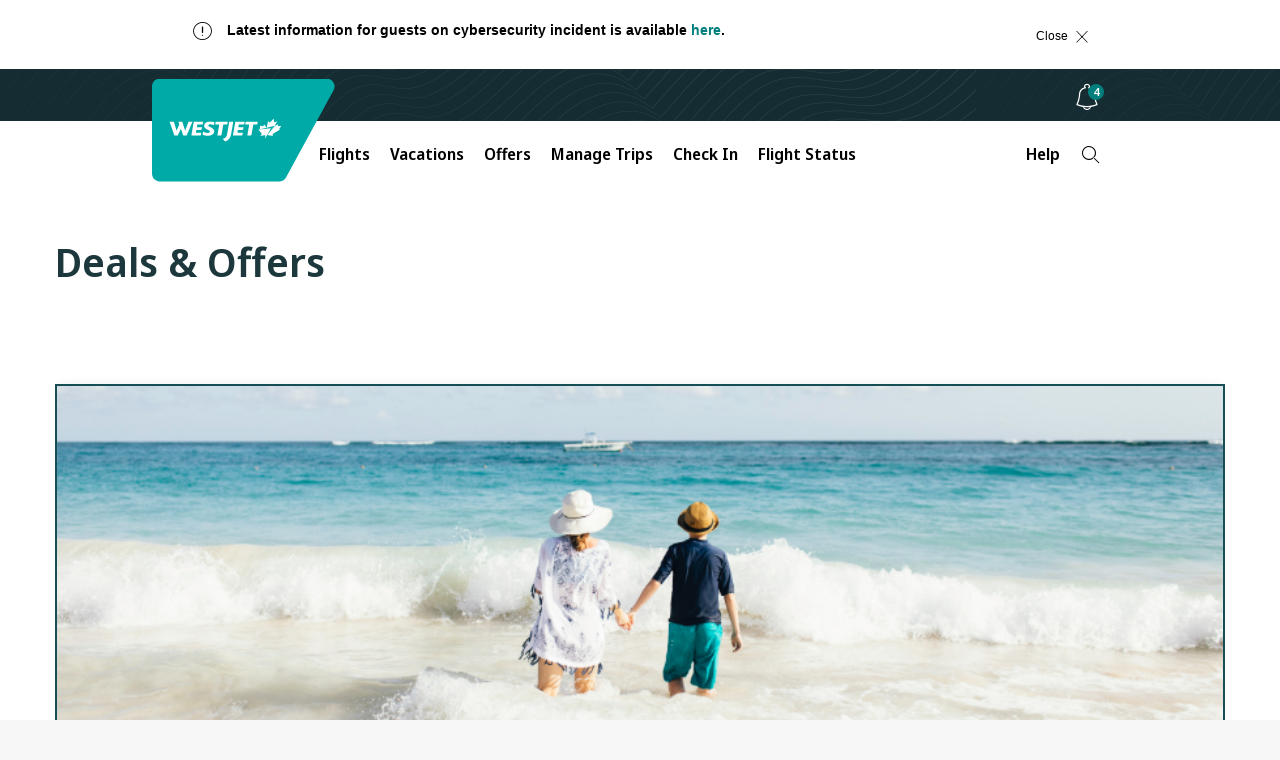

--- FILE ---
content_type: application/javascript; charset=UTF-8
request_url: https://www.westjet.com/resources/js/wj_common.js
body_size: 700
content:
(function(a){var d=document,w=window,u="https://www.westjet.com/resources/js/wj_common.js?seed=AIC7D9ubAQAArkitmKV0iOl9tfA-y5T-qnWvMKDZg-0wnJeX0uYXxbqPc7zW&X-Lov30h0l--z=q",v="DHGBBhVXE",i="947a96f80e53dd771dc948d8b781447e",l="";if(d.readyState==="complete")return;var s=d.currentScript;addEventListener(v,function f(e){e.stopImmediatePropagation();removeEventListener(v,f,!0);e.detail.init("A9L4J9ubAQAA7ycHsSOkJdhk3GkJza7hKoBOppOtp_8Hgi_UiHfgnWC1BG4iARLgi-fDFKyTwH9eCOfvosJeCA==","rQhzqx-f29R4wS1lHgTedaiJ6mnDUXBCNkoI8jpF=VLbsyM_G30cuP5YWEtAv7OZK",[],[1479346269,849737502,1886347818,674081436,1034662164,1463977258,739240711,431914079],document.currentScript&&document.currentScript.nonce||"ah+n08ZUAo0Rh2qC9SREKzai",document.currentScript&&document.currentScript.nonce||"ah+n08ZUAo0Rh2qC9SREKzai",[],a,(s||{})&&(s||{}).src||null)},!0);var o=s&&s.nonce?s.nonce:"";try{s&&s.parentNode.removeChild(s)}catch(e){}{if(d.readyState!=="complete"){var p="<script";p+=' nonce="'+o+'"';d.write(p+' src="'+u+'" id="'+i+'"></scr'+"ipt>")}}}(typeof arguments==="undefined"?void 0:arguments))

--- FILE ---
content_type: application/javascript; charset=UTF-8
request_url: https://www.westjet.com/resources/js/wj_common.js?seed=AIC7D9ubAQAArkitmKV0iOl9tfA-y5T-qnWvMKDZg-0wnJeX0uYXxbqPc7zW&X-Lov30h0l--z=q
body_size: 183865
content:
(function j(v,A,N,W){var lC=new Error("HALT");var lJ={},ls={};var lK=ReferenceError,lI=TypeError,lf=Object,lE=RegExp,lM=Number,lg=String,lD=Array,lT=lf.bind,lj=lf.call,lG=lj.bind(lT,lj),t=lf.apply,ly=lG(t),m=[].push,C=[].pop,s=[].slice,X=[].splice,F=[].join,r=[].map,c=lG(m),z=lG(s),O=lG(F),q=lG(r),J={}.hasOwnProperty,o=lG(J),R=JSON.stringify,S=lf.getOwnPropertyDescriptor,li=lf.defineProperty,ll=lg.fromCharCode,H=Math.min,lV=Math.floor,ld=lf.create,y="".indexOf,U="".charAt,P=lG(y),lZ=lG(U),lz=typeof Uint8Array==="function"?Uint8Array:lD;var e=[lK,lI,lf,lE,lM,lg,lD,lT,lj,t,m,C,s,X,F,r,J,R,S,li,ll,H,lV,ld,y,U,lz];var u=["g3wG","fromCharCode","j9vsqiVTwWdb3Q","K010Otv0VJOsNWM","9E1JSw","-v7O0FZb928","Yc2wog4","textContent","fireEvent","kyhTFazYPbA","sgc-K7m2Esu9YWP7wNgueksrv7_UJ-iRFUtG_ok","1CdvItHaRuOcOlCj_OVwFF188JLOSOKabQcUtPKZLyg","\uD83C\uDF92","phocUa2HVfq3","KMn5","TNHO0nNF","\uD83E\uDD59","p72Q2m4Onnk9lg","sBkbVayVe9w","^http(s)?:\\\x2F\\\x2F","VZz5uR9gyT09ooZOMg","QMD1t0tAoA","map","jYi2kjgZ3w","Jsyj5Qgpqg","CpXy_El06wwd_p5B","U4WZ2GsYgTM","xDRSQuvZUqKIRw_bwuQ","798","XlheCO3VaA","83d529c9ad957565","NZz2-UA80hBSsaA","NDJPAb_JbKw","OmR0OtLwRpetNWOT1NspUT1bgA","2tWUmSoD9m9Bl9pJd22rku6B","DB5XH_qiYKe6Hl8","tBZobtX2L6ijagA","73kqEOuSc46P","hasOwnProperty","CEUuN6GGJOXpOmrqo_4bP2JS8tvL","sjFdTfXcVrCXXx_KyvcyNykvnav7BNHkQlYh0eXWGw","put","Nqus-EQ9_Vkdv_AaTziPlcG3IFM","9kxpPrzZd5_EcSyrs7hjAU06_KW5NtiUPTg","R5WaySke","1JWE9kUd4w4h64YpZCc","KUVhPvz6K-jEflzKs6FCTFYY-8Y","function","4-vJlS5KkA","svg","T-6J1mVIqA","UYjEgWgT61Yin7pdZiGpuKf9F34J","HKnUgHNt8SAE4Kh1","R7T8sUJJ1WVS8MxmNznkjcn5PVABj3NOs5GbVWN6uqvpXkbOxd464t51QO1FeeuEiRiH_y2t8Wgge8p4g07B","width","vzg7eo6JbMOTJg","hEwNHbuICdTDF02sg65rSHVhw-ukUoqn","firstChild","\uD83D\uDD1E","document","Int32Array","2NykqlcppHp5sA","action","L87nskplsg","sAkaHpiS","68b8vktlygl9ouYfPz6UwdLRMEkh8XVY_r3QTFB3svSEKyqinQ","X6vQkD5y3SMQ","eYG--Qs9iFEoybBLQU_qgfK3FxZFj0h8","parse","bqbl6Vd2sRQg8fpmbl2cg5euIw1DulBFp4bhNwlrkseOLUebjctc5c1TDvdTQPSM2hfJ8EC4nlV3Iu8hs2LxCtSb05izHuXKn7Sz23NjsH6q6A","dnZ1FYLCTJb2KA","S6OcnDUcuk1d5oATEz0","znJdcOTsTpfLWRvS0Q","lf8","E_Po2VNZ","zAdfBQ","oNX_vR9d-TVVxKA6MDz2lOQ","JyU","s6emyWMh","667Gn0lAjy8hwIoFBh4","Cj0we9nXHss","Dor7530","owpMG6vPfY2MCmDMjegBLA4","isFinite","NcKvow8S1BBVuZEmcwPlkenmZVsv3n1O9A","aWISTPevQ__xfA","sIWvwGFl","4B4FUuY","v194Q7DMcPulN0W1isF-aSAuwqrROMCoDHMd3P6DHRY","application\x2Fx-www-form-urlencoded","characterSet","moOv9Bw6rl948w","yaPNjmlpxkQfyw","9Hh2KYjwJN75bG3-iP5C","20IXAqyqK4LnO2To","XU4gJ5y2K8y1InWhsJtYXAtU4MWaeK6KPzxAvZM","a9CLlToGig","P5OT2SEn0ksokw","XNGd3z0RgixqyN4wNHHv5PPJXGoH8Gp2kdb1FHo","Ie3Hxm5HoTVVysxOBiPDmqzbFiUu2x9mkw","WAsASrCJOvTZVwPw9f1PDQ","Q3B6ML35RefwXH34r-pCS2lItNewDIU","FBAVeA","oteakyEAnhc-5w","xAh9YPLqMA","rxFmMZHLbYygCDTEu8EXBQt7","open","46uBgCgK7WUXqKMBSG2Oxg","detachEvent","yjdUT_k","JcjFg3RBuQ","XFZvIaLIRKPgQg28jY9cNnEc","fllJA_jMYrjHEkHdwOElA28miratSdW5DC0LmKWJMzhvhPQxeiCGXCH8vwmmtX1Zeu5xRusWAO_Rlj7eEIE8jFJeSSJf-QE","EeT0nmxMnCpyuo4rQCA","indexOf","mFAWFKy4d7o","pzsxYZk","hWtAT7DCLuGqfBbTkg","najr_xta6T04","ll5IbpHcS82fBnWSjOBZWRQW","Z2lcOcLu","P7m68QY4j04rhvckOx3J","clear","hUQZAqeHK8LaGGM","weLztVRdliBjtpscQDyWoJXCTmE","R66auA00t0wK1r97SHbAmrTSVk1m","TextEncoder","ng5oM_rzaw","filename","lastIndexOf","WH8SVfugBPfeZliS9ZdvZXU","name","kIy9uSsW4E1T-9sbJgs","zT1KHqThEK2DCECz","WqKfxj0lnVtvhtVYUQW8pbSKF24E73Etvv2HCHJek6joIl2m4Q","nodeName","KYq4yDEVxXMm","6o_S3GplyRUujPIY","vTpqG4CdVr3JOwKppw","TFAMVavaI87eSW4","ue2n02kx4ToYyA","IGg6dMC-PfX_Wg","2fjytlFUoC0znA","gpXErW1hniU1","b3Yuapz9PtrO","click","wB1JEfbleaO-FCXk3uhTODw","href","jzpCR-rcGoyATFnA0w","tFFnL9nkP5bCOjz0_tE","src","\uD83C\uDF81","jl0lYJutRqXCIVM","XYO_4mswhiIHk68zajihhKecdR5-yVdmn-iKJnAZrA","wz8BQrKMc8LUTVTtq6JBD1kunaKjbuncKg","Q6mYwTojsmFU-A","AEkyCsGjavfKZ3i0u4o","0","FaTOyXZv_QQE6rljfkCagpo","XOA","ZAMED4uef-2RDEC2-dEqbTgM","sztAD_PfV62qHBntzQ","cx8-Zw","HIbGh39D","5AZKAPSQZMriCTI","24OJoWsqgw1f","dAUNbL6MQuKqDQPg1dw9IQ","k-E","_W9wMg","height","ywklJ6Wk","{\\s*\\[\\s*native\\s+code\\s*]\\s*}\\s*$","Event","1v-VnxY7nxZHjcxREQ2yiNj4RA","","cbi_8RY36ERs5Pw","HHwSSPi7Nuj0RRvjrooyZ3tbyumZFIW_FEA","SDUIWqaFaOzDQ0U","3feegR8Rv2Bs","unAhPJacDuHTaVXl7ctkFUN-vZo","TAArGI2YMt7DPnE","wIah9G4","Qn4vYp7yEajUYl2vmZ9NTlYJ6A","nSUQHLWWMOabQEnQ2_IZQXEWlbn2CcC7D2pgxbXEPXMlvr4nbj0","min","Chrome","error","kaCJx3sql2M9w5VFJFuA56XZXm0e1D552dC_Oh8e88G2Ax0","XKzn701h7hgS-p1VSUU","diptJcCwScS3ET71zJYBEQVUpA","khoBW7OZPsncAQ","all","FkMqN6q-Yt4","\uD83C\uDF47","OffscreenCanvas","nQFTXenX","vHl0Zvn4B4_-","ugQRTqM","1o6SmTYU53MA","File","input","\uD83E\uDD58","e_ut-UgZiFJNrOVwAyKTx8DuJEU7tT8F_P-GCk1rzvOMeCDyzc5x8oNKG61RbYzEjRWJ4XuqqEcrC7kKi2idcZ6AmoTBSarc0pD9hFxG","66rwoBMoxicL2YNvM3vokOiKJyo6mxEy2w","i1RGUOjcCb76TxSDipxye3BK1f-i","\uD83D\uDC69\u200D\uD83D\uDC69\u200D\uD83D\uDC67","q04","D8Y","GPOflyQyg1xnzbVLRSTEuvfW","Le4","6rTdw29nwjQqgeg5BXKG","MMW7plMq","IcbBxQ","every","6u-0_Q","\u202EQzDljnkMA\u202D","h7Dt","crKF","sBY7ctSvZu62","AJXgpRdhhioD0uUd","N5Ts7gJtylVyvKo","1UFvWtHf","V5aQwjUCo2tQkZ17ADDeqYeZd2U45mo","LlBNFZ3sZMTPRA","RegExp","DXdkIJ_iPqnjViLOtQ","removeChild","CL3Hj3ID","KtC_-1g55GVAn6dDfTXc5_2I","OkJCEf2YcA","vm4JHaP3H8n0UA4","Uint8Array","Vec","performance","W-fW-l87zQ","JZm_4QcIgkcqpPwyMhjZ5w","iterator","jEMlYYi_EJnfa2myo4BMQR9vh5HXd9XHdU4","KFd9Ks7NDZ_cTA","QNbS7mVl","8v-29klJ-XFszw","NJ_25wpg-C9m-w","s3BSWPblUO2TWRbK2vQ","Cig1Ru-mU6Q","L5OmqgMghlAi6vVRM1PYqsSWfhBGpXASpQ","pOE","yLC5-AYs_Gk6_Ok","9Tc3IIygecrJezj0","mGNyKNfhPr3Pe2qgsL1YWUh59g","bwZLSffcWeOAIgiyidcySwkr8ObyDODaRRVrvLnyMw","NRAmZdiDftKeZz64wv4pRQZ865b6ZIiPJjhJzvfpBSlA_fl1Rw","WHJbF6DWDYyzfxDpqw","c2owbKHBbpeJ","lExpXMbG","\uD83E\uDDF6","1TwHF6KAEf2OXFrO2g","\uD83E\uDE94","self","VOPFinQ","pUlje8w","4Vw6NNOncA","PM20tg8pig","UfuXwhIZnGNzmw","C4-M3T8F0mU6z8J_DnfBz_aCGTRexE1Hi8XCQ3gOrQ","writable","rqrNnWc","vLCprQ","5AxoJOXnDYWKZiQ","WkVUFqM","hidden","Kj0wWJW4c6yzVnzJrOhUNA","-umjqS48h1FioeBw","3oDSy31-_VtqlqwAEGGN8OOQXn5JvlQ","FmAZD_s","BTx9Kqb1Gg","\uD83D\uDE0E","eB4rJ46tediaOH7v59ATCxY7oJnTNdXGMjwot4PkE0kcuMQcGU7SKled1yybjE5FWp1Gcc4qJJ7isGizIPdLw0RMaVEzlGpLESYmWPT3NfBlJ6874vP70p18aX1m9Zg-QpeAvdeuJiU__gYxUIbT_ywvpqLXtYdIkufp5Ne2JtjR8k3HS1NDQrRD8g","KpLd0G9PyGcqhw","hT0BUKWESOGw","MwYSOYO-Yw","tGxwfvE","form","Rae9gjUStGQf3IYM","LuXf_mV83wVD0Z0","rmk2fp-DGvjTcUng_bB3EVBp4Z-oVa-EGks1_qqxYB5Bge8Ua3XmLWu8i0TD0TRZQ9daMIQ8L7SuvxO_C5ILi0wLDhBn2wV0YAUYZNikLLce","mywLUKOET-SyVQzIgdFKSDg5vg","7saJ0Covsn913s0mETKw9-LPSmxdtA","cos","55H-olJizA8csrQ","C_yLlWtF1xUd091Dfw","ph5kY83wdPmlNw","6ykoZZWmNsPufgc","I7el1xEVzA","prototype","_eOmmVs6_mRQ6Q","70","\uD83E\uDEDC\u200D","NNuh_REatw","5tqe0T8ttA0gjrUKTkGa","cRcbU6SRSfKACRPX1cApLQcQ","Qt7WynVd7CJZ-ttfDC7H","53o","\uD83D\uDCCA","YXE7e-bSZcXQHzij","enumerable","IKDL0H1P8TkwwoYwQQT5","rA8McYW0ecicT3LSuM93fkgxmbQ","vPU","^[xX][nN]--","Q01qL6n1VOvJVFzquexkSQ","5vnprFhqpn9WtLUWeweJ6Yr4ckY3vTUL7rI","JUNkOc3mA6i5OTWT_NAtQDFL3sbQ","reduce","qC16OsjJFfKQchf_4_ZoDUJzsczTQv3XP09ajr7UFnY1kw","j0B8P62VYtDtV0A","m5qjlmwM8Ctuug","vda_41QBm0Rf-aZ5GzyF2w","sv_FnRRQ-1lt-OVEEVLA-MH8FGI","sTNBAbjFfYbRGDruhv8QPQc9-M3CHuu0Yg","EOmF1Rgz3ER1tdZ6b0eLrQ","IpDc1Wt0hCcE","Pbbez3Nd","Pt3zvhFNuTwD96d1OGrZ3A","JL_Tz3JFwzlN","P0ZuPsHtFYSvODew_cA","Pbm66wkz5FMM-fRJOEH3-cC0LwJo8mV6t-b5bA","Element","sort","QFl2JKr2YuzJVGLh","NK3v-k5HpgI","\uD800\uDFFF","r5uWkTwVo2sBxw","IBYk","toString","JL_anVFSzEZiieBcFxWEyOjdHn0sqA","parentNode","readyState","zHtDTKDKIPKuawHHkc1gcy8gguDZ","string","bgEyP467ZPySE2X29OQhOg","gjY7ap-lDNmrVDSzo5VMbAE","lFwOEb-xJ4T5SQ","any","65ftjw","xsSI7SRGpmZh2_o","6_K5-Q15gUMT9uVFNiiJlMc","22s","left","NNXjtU121Bt0hOtgcQ","OA4OSbu9FdHVaz7E3Q","FxlKGw","nodeType","_92oqAwcvzhl6phV","63kLVdaCdpf5KgI","IVAdVInOPIi3QWuTu64","3uq9_RQcnCEO74csfHnhiYWxaBpW3jcF4o_D","MKGx9Qs-gg8_-Lhhak-VoYy0SUwboxgX4NvxKVNy0pfHTw","dFAjLPuqJO0","GGFdEODFbg","crypto","R_y14Rligxc","enctype","OOyjoBQeyi9dupgubAfmm8fkZkIny2QR3Y73KA","ApU","DarMmCh-gTwc_MoTPlK7u6_eHC4","rorNlwxd0yU29M9Fa1rquMX6MSI","prHex1g","xStoNp2LMrY","MMs","1U0OE7GsS7_UTCXnww","substring","Uq-b1iYnql4Z_IRi","UseLwTsbyWhAu5oXCDew0KSXVGszy2VhxfqaH2IM6L3jeXfu_KUnybYPcdtxbpL3qnayzxGeynBNUocfxzfnMq2gjfI","9bX071JwoARu8fZpYkzSk5elJQNF","9KKH2Q","ljQzfYO6","CI8","Tx9WPY7jMOPx","Math","cwI8douxGcg","J4zKnXBt_GBqnuNqER2K4uXY","pxlwfMLjJIG1ZDitvo1EdwNl8oWGd5CVZF4kotqySBNPjLAcD1zTOkyyiWjZxDhQEZgcKNAlfsPt_Hvpf7lO92sQeE0vjG1KXWpAQOGlbq0wKNYqq6Hg09ZNRiN09oIRHpOZupPNBVZypVVJGMrG9w","EPbRkRtN0ldM8eU","Option","scqHymY","ssLi8yhU8Exb9uxP","uLvdkhxO-kM_69teUknR59vqBSYbtToW5tDtUhFl1vvcVhOo1Plwmfd1Vg","qm5YQOnBD5r3YELpqIVtPxM","onload","IlRMEP3Hf6uTB2I","xPa7rgAG6lJh","TGITRPW8ce3sGUirpY0-anBAn6OZGZvmXg","number","forEach","String","AlBoMYnNYaPGMWKzxQ","boolean","KorNnTt6lAYao4RtFjiDiA","uFVIEaPK","\u3297\uFE0F","Blob","KvHomwpR9yY","\uD83D\uDC70\u200D","call","D4eL22omgnQYwA","NSkBEqOCfuw","iIqP1zI3um9c","\uD83C\uDF7C","\uD83C\uDF0C","tRxsJoHOZ4uhIzb1luAFBAFr6t3pLuKseU9l1dDwaTg","Zsj7_gJH","Gg9DX-nUYML2KCadmewQZm8E3w","DviWjjYqmkx7","oPudijcJsA","2_2z6Aw0jild4Q","odzoq1dXszBPyv4JIyr09Q","xjBSSPjQXg","charCodeAt","uAEAT6ORM-ipGlqmgapj","yiorbZy5aMWcWGLEv85xTkw8qY_4","ClsFWbuYJYs","DmM","bNq26lQ4glFG6adBBTDd0ZzqWgQmlwBBmMO1fUMLlw","dMW28HwR0EpJnekfBA","Fv3y6mtuwidZgq06NivfjYI","uApeFtLUH_CjWTXHhaRraHhE","qD5TKM37EIU","uDV5O9n1SY6MITzX4edcDwIso8L1ePLba2pSxJe4SHNNtOMwFVnwNgXOzXmWu14QHIJWK7cnKorl1GiC","bV41KIOgFg","zW0SUA","tw15KJzA","JAZUP73x","status","cYr2plwj3m4","TMbF4VVH","u3RWD_Q","mSdaDcmJY6zECkqjppU8ZCgr_KzcGw","NKThrAZBuSs","floor","3Q1VTPPkacWUCz0","vFckMJmSPufdeA3M-Jd-D09xioGISvO1PQ","ayQeVLmbWv-OZULE1PhkAiRNnLP9AoerDzB416_VNHQ77eM","uNLZlyY","fvm4uQ4k6Ulu","nmFQDMo","-775sUB2","n0QaWarNNPDLT1fyl5o1PGlsxaHJTg","pP_UjTJ_xD1w85A9HBncs8WO","HqDJn2U","QGEFQNeYQurEHjDV4I1NZGs","Hua4qDA0tUdlpw","yTd1Y9rgOpQ","wgpKEvI","HoDTg2pv-lQql-AIWlI","RCM2Y8qZS9CNcCSr","veG25Ro","EKei-FMl6ltBmA","TextDecoder","k0sIBLqbXPnNHBCHg7Z1XDJSxP2zSqykSWsM2uSGfypj7-JkdySrQjTK8Ubg7hlhJvw5CpkOXOGI1QfaUqBtoSEhDXMR","lSMGWIq4Btw","T3lZH-Q","vFo5V4elHw","7-rWhEFSrR8Rk48sbVacz635TmRkrj4","window","n04udt-XcJKBXx8","28rFlQ","object","742s_QITw0Y","8_aH7g","BEUmds6FVe_oCkiekK8tVU5-qpC9IKTY","Hel$&?6%){mZ+#@\uD83D\uDC7A","Float32Array","ABCDEFGHIJKLMNOPQRSTUVWXYZabcdefghijklmnopqrstuvwxyz0123456789-_=","LRMLX6KJTw","eYKoqwgt8U5eyPUxNxGNhYql","cwxNVpKgbsU","A8D36kdS9g","TUUhJNLYeA","OOXf1GFVnAc","^[\\x20-\\x7E]$","Fq7RmSBn_CpS7qQ","NYqawQ","-f2z6Udbj1Z33vA1WBbS0dC_","qjImcIXjCsyy","CSS","RzEXDp6t","H4GekjsYvmgV0J8GUWO9jOuJaGwhxCI7x_aWDX8V-rCtY18","SCVRS-7ffYGXeSm43JZ2QRc","M6S-rygmhUsI6-p3RkQ","apply","1VtZG7rsGqz9DlXGp4ZxKn8GjvKDCw","S7-YzlIImwIWupEeUA","tRJUDtzicw","TypeError","match","8RFoJu7ZaA","abs","9Z0","W_v7zGAZ4jo","rVEqHJePMu7PfxHU","F5eIsAIemlck8rs9NieH-YnaOVAF6yhe9cjgPgZ71sKNSAjKhcYEtdMSQ_gG","AwEBXuyGR9adBFuwwcIEJGE3hZfaefWKeBBamKeaCg","8Jf37FJT","4DJCGteFe7LYAA","mAFIH-ifcLO9FgmowdlrZDAdgPeTHI7UZGVdy5i3R3xCu-wzBE_lOQrBwnaZtFEfE41Z","etPJl013lhA","ArI","0xgyTO2yfd76InI","rt6I","Vf2l4Hguli1Pyw","nDNVEfjPEuyVRhXAj6tmUG5S2a-2GqCzSXlJjPzfaj4iqp4-JXPQHmKQo0e05BR-","1C0DXuuIWOKzEEet7sUbJnUXnbfGf-ioewtZlKKlOHY7","slice","WGcIT-msN-7pRRbntZIvcHZZ1_KBAYWiD1o0tevdPUM-xZ1Oaj3ARHD-uhvjyjplfrIyU8ZZGviUtx28PJs-zT46PT599BhjITVPO_rwRMFI","etG_7U8Wp1NO-aAVCjWO1oTpYAAgozITtO6PAl0vhvfMdiH4mIB8-tsMAa8RfI3H2Aii7mHlrG8-EaoAnSCDcbyHhoLbBqPC","TCUbC66BVeHrTV2Ck7M4LT0B0uSvS7v7CAgU2O_OfA","fKi-uy5g","4jkqZZWqTdq8EiDOvZVSWRMdq5vSKoPMbg","N4bsu1dpxQ","EuLJkWJIliBwlg","OUl_KN7JRbrlGQ","oa6u4WM","Zanh8WsMhGYfrYw","haOd-zMQyXUymLR2Ww","_JXZ9w","atyw7FI-hFdd7btrQC-G4MD7dUg6kRx11NqrLRUN","B-SX2nAR6kVusKNtXCf-","_nJ3ANX1KQ","_hUvaJSBew","Y6yh9BUp-EUgtKhtYnycl7ShOBNUklo","jqjN23trpX4t2vQ","Gb2d2VELlToErK0gcQu7l7yPbRw","sjdAWfDLQYaWSA7C2g","Ug8","gey0kW4QyBgEy4sFcA2j-A","Mbj6qhtO7Ao4nQ","concat","detail","mApUXOfDdamZbRGt2bNxWBQ3hoe6RZPtTUdTiOo","KrKczzcf8GsN1Z4xCkjusKKnVmEWkhB1yQ","L4Cn5TMAnkw997duaw","3vbPlHRapANUgQ","constructor","BhU","bKf1tRoj","P2Ivf-CIdQ","u67WzV1O9CJT7akX","Lcz090A","E","Lh0CTZCYQ_OxUxnSluE","-cSr7EoP5kh_uaN7WyHPz8y2eVEm9i8z-dWPS05vgrSRDSLvxYp4pMIq","P2pTAO7R","9kRkObY","O-a94UI","parseInt","55W34xkL83VJoK85cyuZgZa4aw0jwlEP3Q","Array","QrWk8hkh63oS8_pXME7N7NKiNQ165m5MtOniaw","80","-2\u202EQzDljnkMA\u202D","parentElement","vpCHtkswyRNLiOgFeAOAlNXRdAU2","84SbsAUEhlwy","UCVVQsXoIb-4","\uD83C\uDF1E","querySelector","1","KYPxuhpMpx44_8o8AA","23cDW7ShLdCy","host|srflx|prflx|relay","_o8","O7Pe4nRD2w","lkJJDufff4DuWHuC","D6T49ngltSg98rZX","6GhuMp8","dhM6coSaYvOSOzHpuvUPGgA_pM3pHdeNVwF3tdK6IlYMwqNEE3yrZzv93RKShWQUCJ0NSI1oauP5_ln8SsRzghpGTVw3jH1_J01dKZHzLLoTXIAWzOfchPl9NV4","ulF4bdHlBpDOdjY","g8qgq0Eh-F1B8OQsPhCS","G4Tdl3kd5EAqmpZFVwiitA","8GlTWtnvELm6FDXQw_J6ZQ","sglrSN7Merk","s1wuL4KVE-fHeQbm74x0DlN3ioC3SvW0JnRl4fqzLFJeneUAKj79dg","Cd6PySMZonB9wQ","DmciZ9amCdbAK0vqlr5JX1gi","empty","La7h6WFp1AkSybkN","iOH4vw5JsxlU_qFSHhbGwoz9f0049AAZouKTaBx93oXOejvk1tRAu5RWG7hf","AMvxs0ZotQFG_ukhaxmytJjqZlox7y8i47ysJRZr0ojUNT_-3YtJvw","kQJqLobwF7uSQ3SM","knQwc96Xe_vMAT_pwrk","yWdAB76aU_qKAR0","9VQOUu0","Jv-AxjRZqX0f3Jt7WkbqvvngEXYA0FR4i9yodA","Hv3YjnBAqCtgtsY","UXovJLXbXLfM","unshift","split","SwZUTfntdP2_BjCXm_sYQTYS9PTQLtk","Ynl6HODpKw","capture","kuiQ0HAmlVEM4dkO","ta7vkjFqmDEV2_Q","start","zqOdjSgH02dty9sEFTW-q7uHVGIpzT19jo6SXmxY","CiINVdqFJZClIR-RwZoZNg","4FpbKsvdDMXRDBmqyJYt","aazJmQpZqSwY2f0","GdOyiC059DdumoAheQj0jcLLRGcF9UE","mGNDGfTs","getOwnPropertyDescriptor","which","Qa6Y1SI","hW8XVKqLPOH9VkCykKZ6IH9T2vCQT4mXEgYCgqbXfA","charAt","JhxHCoXcM4ardEqBhcpYMVl1gOzNL7DRIUwgnJOtfCsS3Nc","setTimeout","vaax_Usn-QA_8L4jViyY2JrqfAp78x4","inJGALvRZbzX","ceil","G4k","8lIeBbWRLtTDDHHxg946Hl9l0PI","7mVsNY7BMafUIWrrjq9-","\uD83D\uDC68\u200D\uD83D\uDE80","qXUuOKXvefXh","indexedDB","TRUE","3dKw7Q","q0YkNYG6HP_helzssQ","Ukk-eLDj","VOGdmyctk0J0zJY","body","flozew","zj1vKtGkV7CZIAz9rKpWER9Orc7tSLGcO0t92ebgJQMQm84UIlKqfC6hlVzZ8DQTZJoLdZltNZWu9DTzWtcWkm1eWw","arguments","cWUmKpS1ctfjMi6ltI1CXkNZo92deauTJHlEutuwcUlRvLFnSRirIASJrnDYww8cEMlFM4o-IJb7yw","4jlbGLb4fr28EV8","\uD83D\uDCC6","hcTpvV5h8Rx0","RJDYl29ovFAokPRADVLKsg","[base64]","NkxGCeTofoy7","txZVUvXSXq2XWRjz0fs3MSEiuaP8DN_oWQ","dR0XT6KcUPyMBRLZ34QUPQMBmQ","4tqivxwn90Ms7g","W9u06mMw12lesaJyYSit2a6R","4HAF","kCY","ghgORqiRdMqvR1uunONtTHMIrJLQQ8ftTQ8","V7PQiC5_6yohzp1mVE7qta7_T2lbzAA","TajKz2JP8Dc","Cw5ODaf-Yr24Sxef6so1KDVIyqLPV5TgFR1l6OuEJgFl3tIcLmiSGmaj-U6l","uSE0P5e1EOOISXn04M03eXcwqg","SdvH3DE","eKaUjzQTwUR9-ZY","dJCqvxQv0lwFt8AAO02dw4qFLh15pEIK","C6eitBE400cLvudn","MfumrgEe","kNj9sAxU7xZW6ossGyLxkcs","\uD83D\uDDFA\uFE0F","createElement","event","Q46diBoPvm86040wVnmrm_uOWWc5ww","GzExbIKwTsejeCA","yHVeHI6tWw","xrWspxwhgWU3lLYl","wQJ9YPjuT5mwdTW48KhIZio","hB5wNYvKAK2UOH7YrfRBHTIl","5u_bnAtQ3lZE_9VdBFX86Q","get","y-D2tCxA6Gp09PR8Ng","fBZu","LgUsYt6PMtyNMGb7wvIuQwZstdf4cYjfa28YnaS7I2g","RangeError","wxA","svzYhwJ77Ep_-NE","887Sxn56hBw","lezc","XGUYF6M","WVhFaM7-eJ_gJmE","method","11pOTc4","B5etsV0jxxlDguk","zS8TQ7iULPjB","nKuu7AAvxmE67LQ","5kR5I8X8J4LENWyo4ZAmIQ","^https?:\\\x2F\\\x2F","Z6OU3BgPwzkgmr4zQWG9taj8DiRYgkAt","OmQwYMuWG-w","JbKClWgcpVRD4pUR","RYXSkXgH92l7","ug5xIMn_Bpq-fTzU","from-page-runscript","dHh9K87ZLZnCcH8","fj4odJCta_SzMCrl8PQSGCY","n1kxJoOaLvnCfADS7YhqBkt9lJiUXQ","WiIXHJuHYfWRDA","Auj-23Zi7S1JktJB","oQNhPJ3kSqauOgTdoMstHThC3PriP9CJXg","PJvGi3Bm7Hdoj_Q","head","kYrchXB7miA","M_GhrxoajjNTs54","Qso","l1l8","XMLHttpRequest","KCg","bdDQ1lxNzDc","NVIzUNSQTMrB","Function","lpuH2w","Error","eQV-bdLabqA","5MWHiCYZyzhfjd1A","a2Y7aomzLMHAY2s","ak4sesejYfzvUHWL","^(?:[\\0-\\t\\x0B\\f\\x0E-\\u2027\\u202A-\\uD7FF\\uE000-\\uFFFF]|[\\uD800-\\uDBFF][\\uDC00-\\uDFFF]|[\\uD800-\\uDBFF](?![\\uDC00-\\uDFFF])|(?:[^\\uD800-\\uDBFF]|^)[\\uDC00-\\uDFFF])$","\uD83D\uDC3B\u200D\u2744\uFE0F","v4S40RM96VACuQ","Qy1VGurbaQ","7Jnhrg","6aLw72ZH3XU3v4gjP0ek95qkcVpm","OPR","5vug9HodnUdAqOA","wILd2ANz_UEpjLA","lYjfoUhv2FQ","byteLength","YxdRE-77QA","Float64Array","LwMdTaad","RvjJw20","c3oYALSRAuDZA1WnqbFyYFh0","5WYeQpPhKQ","e0kpbNSZQsPuG0OJiqM7WQ","qiNkLN_sQezX","euvMgWpOgA","addEventListener","edef3H4o0w","CBoif4GkAo37djk","iframe","yig","OEo","bUo","iDFfRco","1dH1gX5-2hQJjvk","fs64pgBq_F15uLR6LgDPzs6cfA","K5fKmHUb8mY3jaNAaBqnpb_oDmwB4wk","5vOl_A0-9RxUpec2eFuBn4m0Mkxn7FBUqpaffB8-gw","M6eO1zsbv2YBmdAjBCTkx6q3SHNukQpvnfDfR3NM6qm9VCvupOUXj_VtacpyZbiNuX-0nzvJkRMhf9Ag9GSlD9bc0Q","Go_DgWNP8zQ6iJpcGXf0g_GEHTRehmkXj4PgEWoPvOKuW1SOv_Q3jKM","qmhXZ-vnU52eTwLHzOI","YBZIAOnlD6KjBA","Jqujxzgp","Un5kLPnuXYf3","SdnhqjB1_2s","tpO9qg","Gj1BHKXkdIynAliw68hCOCEIr6bcVtbk","K5rz-lht5DxP571j","dN3Rjn1etQVDk8o","W86CwCIOsnV01cEmHzTbs-zWSGQZwAcll5WSDShE-bL8HRPK9LQ7zQ","innerText","div","MbOTzV8JvW0I3ZB9Diez","59P5p0dokSw","To-q-RMvjhwg6KV6W1OYuoC8UkA","defineProperty","JWIJKM6IKsLzIRP03A","RC4TAZ2LVuL-QWaFg68hPw","ghhxIczh","pWBEX_LEAYrlTwaRjphcWg","wUU2MpKiIPHuFQ","Hiw","Q6iDx1wcvgg","qTB2","KzxqFbj5DLSH","GBZCZJj7FeTtJno","LCAoepu7bbC9Y2j2ru5aJw","AIyg_n8XuBASog","unescape","JP-KkTI4jk5k24pn","yQt4O8nvG9SfLGy6_w","log","fxt3a_zmZ54","zi9DTeo","nRVRVKKBX_PUCQeEoOIjcw","IZ6czDIi30Q-lp5jaE6so6eN","zFk","uqHuvXRlzyM","zzMdXvOQWdI","15y3oB8Kvkp6vPAvIg3Oys_WckoE7gIhprzONDM","jUZuNw","s2A","cuGLgnkRh0ZWiA","className","SubmitEvent","6\uFE0F\u20E3","fTplMIfKCZO7J2uU3u4","CKjGjzQ","mXJdEvw","4umO2Sgg7hlj","7-6w40lD","wjd7Odv3OYm3bzTb4dQTO0k5v4b-PtCaaAEYvdmxF0IDzLIyDV-Zflqvi3aBsGQcVosDb5BlRYT50GX5M60QvklEWEMityoBWXRpXsI","\uD83D\uDC79","E1FUE-rCdJeDG0axog","S7K9wCwqn0Y","uFR0Rw","hQQyPruzWdGZNmyXq9ILSB4qsof0MsmAdQ","b4mYz0IzkQ8KnI8R","aS9DVP_1QKY","RgFDSu_UWYawHmq8qeEOaCwe","dtn1_A5p8CRBopYUYUeCh_K2","03YEDpaucOji","data","fFFZTvo","D_3J0H1CvDBo0YxCUS_yvf7XSX0m1Dx5hJuvEmQV--biD1LQvqc6w_10NZp9ea2vvz_9mj2LhjkC","fYK-8WsasQQBuKQFWx6bvoG9","R-O4ohA_uGRKvo5fSAXtgA","eWElKZ4","3_D2vAxB-xNDrf0VGh7FwIjpJQg-5QRP67HGSkspjcA","CZbzt19D1GgBvMon","CustomEvent","CN2u-kcGuHhvw_UkXw","zFJOIpzw","1tOkpDMZlFhfi8ZxEUWohNL4","4avB8SJeuVZK","htHss0Rqq2p0ubQfZA","SKyf0GoP03d2sv4","set","FDMBbKe6","iu7h","FP6Wxl8q9VtywZM","JUMTULqpLonHWw","nCoYF5iVOQ","SLLlu0B1uFMU76B8NwHK","c-ex6SFU8Hc","qTU3IaCoDcKI","symbol","KpSBlBYJrHQp6PpIRg","zeGMkTwnu0c","\uD83D\uDEB5\u200D","Xdy68Bwq5UxrrOlycV-KtNuaOAMqvH0Ko5u8alc","removeEventListener","setPrototypeOf","sOv5igxFpg","i67lqC15yxwZ1uRMZXg","URL","biofbv-sAco","4QVCNe72P-yJJA","1fCg-xg8rWJtw9YfAA-85-HV","rg99IJTEa52xFCf3m_AHBBZh5tDeIuqqdF8","WPPo5HdUrg","CF4xNJnRHQ","029fDYOo","Cz0aWsuxGeu2MljE1tUHcxhSkMH3WYn0W1w","JU4UQNHLMdn_EXir7KM9SBBN7s7vQsDCAHgXubXQc1c85fs","YrSk9WgP","4su1pTso8w","V_et-A","d2dTEdT_Zw","kDFsd9Tx","j1wMVbqAGZTfA03L4uEhFycYke8","toyavhw2-V8H","-8O4","JQJeDZ3yGb-DV1GrvOB-CQ","description","BEYBQduQdt7s","kEx7KOXPVb3tJmu0","2MDahi9Bmjp234p1LRv2_q3eQm8Lpy1rufWQS35m-qnyLBG75IJCyN4CF7Y6dfuys3zkvWjXkTMGG6s","Y0UBWvC5O_LNWg","UQpKRu27Kw","GrvlrUporA","t76d8wk","JSON","1SpnKt8","eSILF6ONQti4bhGr7MMq","vkRredTxKA","VXo","5eaVlyAOxEtQhMBEQA","multipart\x2Fform-data","9","0HEVOeOdbZSI","onerror","fz5AMMDxXp63LhXXnus","tVs9MpCBG4e_ZA","nUZbStLMObI","0oCVgQNG1khW5rpgFHs","message","R7PouVAn3w","getPrototypeOf","wxM","Dsyq4kQR1XRXmrFc","KRtnafvQVbT5Twqn2w","closed","auvdniN4hSllnMVDOQXSvv2HEG0Bij100Q","Zjs","-w4gUZ-PIOT9Sg","OgpODoDTfJGudkfaxclXNVx2k7GPLqaBcAJw0sP5UWVChJU1BmTgAWDk0GeKjFQefspLGsVqJI2RvTzpHA","21","mC1-IfCH","v0ZjSZ7TfOS2LE-uhg","JhoNac2mfpG1ZTiy6rwYSRB567b-fg","NAopb5qxGw","Q6a980smtVAR_LpTa1WJgc-CaUNo","5NnWzklO9jpwos9lAjfj0g","a0B5bO_7Vor2OiOttZx0Oyp359Q","egI0eY-YFf2n","yDg","IP-37UIBy0t0tPoYGTmkiZquPQht","8-Wm7zkllVAb9Og","YvaQgAAJvn8","hlo0Mpg","qA4TSPv1Rfi3DE8","Mq2IxzMX-HkQi8AiQUztuay_EHZdmgt0zZT_FH1alss","MrLb0X9c6ixUzp8","\uD83C\uDF48","LYy8hA","_lhzc8LwFIDG","CeHvv0Q","l0Q8J52pf_DpMGPw9OAOJk8-","qKvC","target","XzsAfuq6DMalSgHd","FLm84QMG02Em789C","Bq61nGkztDBz_w","push","uWYeCL6CKObkZAvN","QObekQU_3g","sfeZggISwA","undefined","type","tagName","sD1UXdzSVIKJShPl3Q","YUEqPrCjIsg","pFJZZsfXe4c","Xt6Mli8","X-Sy9XIjkVpSnqsmLySI2amDWUtk0lp2","5-bx62R90SdNm4k1Mgz6vKP1eA","2j4MFKaIV869DAmWlw","isArray","eiB3JNzYb_WycS0","\u26CE","getItem","zngnZsusM5U","Fr_Rll18iQs8_Q","KamsvSZJ7Q","03x6cNHzRLzRDCGSvKFTFxhVwvSvcLD8TD8","ac6GliQJzn4C14VDeivv-e_HO3x7jmcSkpSI","console","GaaVgTkP","JJbdn2BdkXcy-4xOFTT_","IPyX0jsot0I9_vVcUgfk","qh0wdJi_ecKbRXnemM53X1kl","FbuN1g0Q2mgxh7piSXK0qrytAjdNkEgizpb7","M5WtpQ","0Voub4y8GNLvb3WRq5VCAnlq_8-ycLCv","sQ1JW_PeV6mQXxU","i__Ejh9S20hHwdZFEk3j6w","0c3ovERRpAdR3eEePyzI1MbqeHU-1xVGp86vawRe","1E0pbMqjX_fbDDzT94hNbG0C","encodeURIComponent","Object","dispatchEvent","K4v9pFtO0zEiy5pXS3K_sA","st6AxCVBr0RJ0uMNSVii-Pq9","syg5OL-pDPGSXkD7-t8w","1-OIwD51yi0flooefw","UNDEFINED","Bu6x","VJjRkyByuyc9mcguak3qs7TVFite2QlryoLwfDVR84qyB0SOqrEDmvwzNtE6CPW9u3Hw00qb2SAY","Tonr6x9u7i8","gRkUZZuwetmUQXPX","PQ0IVa-CavX8TEzypa1eMw","HX9jJJXYf5_TMHiAiIVfUBVy","top","LYnr-mRhwgM7_583aic","Lf-g7xEPy0FI5o0wYg","BlobURLs are not yet supported","\uD83E\uDDAA","bwNBRvc","Urv8sF1orEkJ","GeS03T0dqWlb3tgaTzez","sin","r5qOolc6yhQFvesS","Node","HQ5MYOndWg","now","trK-wXAW8SQO14UCRQ","mE5wVsrXeK-oYjI","pMvDmDhUkhRv0JllJwLG7bLDUlUetzREvPqYUm9P1Jk","AAQ","4jpUTu7qfriWZA","LWAwXfiA","LrKK3QAZomUByItAU0vhi6i6TDVW","[base64]","QSkRJ9WjX5bVA36V6a4aDENd_4iwTqOZIkcv7M-yWDRSqYtbRgGvOUih_SvWkgdQX5w","PoKz-AIliEoO66VSam_C","THMLU_GDY9TiWAmt4pE","GqaQy2saoncfwoxgR0Xw","AxArPK-0UuiZFlU","BOu4-VlA6Q","V9ye0D8cgDQ","_QIxebeTFcz3SiY","DkxBBpv2Rt0","9emqphg5_ltvvqIpOAHO0s_VL1ER9ScfqPXINlc8_cXdMD3rxZQnrIgFIvxUT4OQnEXTtAGv5ls","jm1c","gkgwf5W2DNyGUGe04LY","getOwnPropertyNames","58SyrRQk","2tLXqSlKvmJWwcg","Ai1-YuzZWuqMJga-scI7eRU","n4HMlF8kgxcN67A","yG94cqrkeuGkEUW6vdVi","SzZhML3jG7yWVQ","s8To7H9nlhpO1IJUfxjTlNnLZlQ","NT8PWcSXLt2ONm76_eE","cwt8M82iT--tZDyslJdKe0I","HLzvuBUAqw","vjEdWuSDKvaSQBrBiLI5XTY60u_yGo3gVDFe17nbYHBz26d_NHnZFHG5o0X77SUAIvw","decodeURIComponent","uhMlI5OJMtk","eA5vLvXJIqk","\u2615","mE4qcbqqYMnxK2ji4O8HNUsBvp-wJ_s","6fGDk3EJ","dW47bt-OYg","XgM","DLy8jzcIsG045oc","b6jRk0tGgSIc5pl0","Q25UFuPNYqHVC1yxi487UCFH2e2NQIuwDnZ25vHAIRkrrMBQeSzCVi3a4xfv2wYyPKImQv8WHaGbsRK0G8Ro1T4gLDZ0uEg2","Image","RRx1YtP5XunAGBfildIhSg","WtDHj3RfglpSkZcjXAmoxK_L","Proxy","RYPjsgF0","UoPBnzVj_DML","n1IIGqKLQ9-cAxGYgoA","UXBiJMb7Sw","aGIlLomeD_qJKgOt4MQ0RxgioorGRKmff0dLhO_PcyhRluoFJSD3b3_P1VHIwC1QTo5d","sABwOsG1Xe6EPx7v8rUIDA1RoMOzV7zCJBVl0vb9LxQBiw","YsuJwHdlsExf0dkbcDns7g","7YDfkTpptTIqzZhndVPMxfTAVXYT3jNbiMO4GE5JpA","WNO_8UYLnw","pow","fl9aT9w","hcmh_UQ49Vtko7RkUTrhw924Zkg5_Dgi6Q","oyQyH42OKQ","BNycx3AcjSJly9YiO3zq","i0MdC7efD-meRQ","VNLu1UJO9zcX-7w","oSccBYySNauLfg","r24BBK_RF90","tdb1rFx8zhM18v9XX1281qvbGhtGhRF92Pw","Intl","\u202ELbREcBBvW\u202D","Int8Array","76biwwgAni4r7ZEc","gil5fMXLG8Wabw","r-qj9WBhjXNDjvsq","M7Lrvl1rvwgn9LVncA","navigator","gKnYxnhI9EE","lpWi0Sk","G0BWRfnTPqHjSDvm26w","CjJqBaXeBs3GFFj4vNRnNg","b6HqmTR-h3NdhcNWKEg","GRwMS6eNMOjHVg74_NB1Zzw","qgdjMoX8Qq2w","syFHVQ","nSktIdje","BVBiL9P8TbSxOHyd","rTAVDg","done","bEJCUvbMcLPm","c_-fnxUiuHVFq-hWOWCS","--yFzHAMo3ocxvcvWQ","123","pUBkL7LKdA","SM3B5Vla8A5nrPA","Reflect","[base64]","iSJnc9vhf46jcDfdxdQcFA8","q9vEmw","z9OZ0RcE","wXsBPry1GQ","2IGt9Eow6jMMgg","WFB_dsXmSoTRLWQ","liF2IfE","kZSm8W0imHorlQ","S6GYwSwr12kgiJN2Rlemqa6TACFNpGIp-LPfG30muOS_YEa4os8Fy4pIQP05N_j56S-v-yXZ33lLTftjtmjdOfbi9OmTI8_XieLBsyNAjl_v7TO4YFZpGRbWh8LqdB_gwig3","ErCl8Q","cczt1lw","Bu6AgR0WgW9dhsoiEz3r4vTjQGE","KyNnLdCcO7K1RB4","zcWs41AHgWZg34kmPg","4-vc7Gx_wBd5uw","SWtAEZfaBLC1Wxrlrw","value","HXAFApK5erD1","LmBk","GerHxGpU7ypImg","UIEvent","jkkrMIk","Document","FAI5H7ufcc_3fke7rJM","cyl_MILaU42KajTJzuVJERBh7M74aK2fI3EF_sKncWFVrfN9DFjwbRXGyDQ","sZam9gI4nnF057xO","zuaJ2j8VyHpTrcUlFiE","A8Oy9VcU4l16sYdi","DaOvoUob0mkr6ehwDQ","cXdDZfzsXI36","JEgyBOa1BsnPDjzY5w","lVk","zT9WWuTFAqe8Dh6GlrRmYiMI","qCIMSe2bWw","szkqCKC5Of6KTQo","v0p1dszpO4WSLzPn7NlHT1lk","5ngOReKdVQ","Roek","aU0nZJ-EI8zlEUU","u2UufpSlJJ36JWjz","443","QMiooQgLsmpW-4pcfxY","lAYZWKqUMpM","4QokavWZOw","submit","LN2","csXUkw","WvDptVN9uzk","\uD83E\uDD9A","frameElement","nG5aCfHhHoDs","Infinity","oauCrQ","iN7o","\uD83D\uDC52","dP8","EK2HgCoMmnkf3A","IJGU5j0k_A","yDMGXKGIcNCRUzyxndl1MTk6yg","78uQlBsXpnlJk-4m","sJ37lHRY6GJcnIY","bind","swhoctLEJYY","qNafkxgRlw","yCIbMqKgBNOmeHLy","eVdWRtrVdA","7JSorx8r_A","sQA6eI2jDM-7ZTLf5eFVPk8pt43jNOvDLgldwZ-tQnc","ejNiR8XFTOw","AZPPk21gvFs5iuJNCVPKpe3KVno58Ed8mg","PiJEAujaY4mFDQrx1vs_dCURn7LcGNo","uJfj3hVIpjYeug","e46i","zeH-8kdwhj8hs7AOG1u_v7rbfEdWkBop","CBw","3z5GHODiJ7eabTbi","onreadystatechange","YnMWGaePTvzZCWTX3uoqKW8OrOP9Ffzu","configurable","\uD83D\uDEB5","xZaM","Safari","setAttribute","xDV0LM39TJPJOyvmog","Q0tsJsvsWYa1G2qczMc5","L0h1JcrjRbzsBHWGh5M","Eua5jgAolQdRgw","-tmYyGJk1A","complete","zi8ybZD-HMC5AHyZuIdSXA","TIaf0xMFsXwaxphVRw","interactive","children","ei8_cw","8p_1tBtNhykRtexUDmY","8OKo8gAfjhAKspU1aWC0-JG2RgJQzA","qixJQfndSZ3XVwbDz90rL346hYPvDcj0","mQJqbvLmbISnfQPc4NcRDiQa","innerHTML","\uD83E\uDDED","ADsHSfODVoSjNEGs","Dgc1fZk","uYORkDoJrnE","Pw4_Zs-ULu2HcyK91_dFczg","-cib1hc","KJWa2TUCyEhG9dpyNTk","FbH_tFkN11QEpIxuZDOUkQ","true","Pay18kMEjFEg_-YRQmHLpdXnOgJjtGpZ4IXWDx82wPXCSGCzlsgn9t01CvkbKA","join","PCk8eMe2bsQ","2QFuKonoKricXXY","IPXl-np_iB1T_aheLjbcjNnmdA","2Nqe5VY78ik05rc_XSGIxJQ","EqvJwWJryg","\uD83C\uDFF4\uDB40\uDC67\uDB40\uDC62\uDB40\uDC65\uDB40\uDC6E\uDB40\uDC67\uDB40\uDC7F","PeSl4QIOtCt2o-hpSw","0Z2jiB4X","AOzQ2TR-_zdFlowNdFqmhOilWSlqmEgzl7GZSjocuqbxeGa75LQyzutlKsQ2Nuj2_3zzjCGNimwbHv0","Edg","v209M4aGErXaeVT5-J91CVNgrJe9TKeHBE83_ee1flNZn-cdKjjqYGK0ll3GnDtbW9RTfYQkMa3jsBvyFY8DhUgAChhu","querySelectorAll","BAALQQ","DXsRTuSrdPvgeQ","DjoaC72fefyvEw","wyhzMsHYU_T4J0jpsq8","yP6i9UoO-CM","ZhovacmWIQ","F-n0pWoN8A8q4u4","hqXG0CtN","OKfr7VtH3y4","BkJjJNT7TJasIH6JoK4JEEZSs9ei","wg4eQ6e5Z8KEUHb6pttwRw","T1xVCLneEZM","FUQbad-zbZSrZCq3wrgMTAp-6A","Promise","E8SZx2gmxWtI7dAkQmrQ","0dSbjjcdy3NLm5ccDi_i5PfQUnsvyjso1-mHV3MM-Q","aS0LTdChCMqQDw","Qqfsslc","25M","qHB0avG3Jw","2ylmYZ-BRO7cBRaTtg","sT85eME","_NK3igM","gbSO3G88g1Qg-YRJ","FALSE","JwdmbonqPqSfNTzn898","UH1-AbrVP4m4","gTQfRfWCXuOnEUer","vRwaR7CyWsOxHQ","QQxxdMzEYKKYNA","_ozuoEBi6QMOvg","Coid2Wsx5nEG1dQi","NK_m9F5I0w","5Hhx","egoVR_SUFcaQTR3t39AdPH85xcjLZf6UNF4U0vg","N7_xqwUSvDkmg6Nr","eCZoes74S7Ow","eQs6fY64ENqbQDK-","0_6Bx3oolWcd_dAObh4","pk0CKw","tKnZ3Wt7-Gc","6t2z6BIOukd6","r-THh29P4gASlw","replace","4JWC","HJfKkn5MwCI","RCkIS72a","I7w","hzd5Mo_SQJk","pE53cvPoOZbEejfI45c","kwUXQoCSMri5VQ3L2-M4DyoZ_tm5DK6x","CrKk-Bwt-08BuKtnenCWn4-pJw1QkFkYwYM","(?:)","Zvk","8bSe2Ec3","yRR2bs_fWYiAVhvN","GRhib9LCHdyTfg","global","Date","DOMContentLoaded","assign","0nx_Dg","ISRuNKzleY6_XmH-0edABA","documentElement","catch","Gffz6H5wxiRYmLk_JDnNkpbMWn0w","wRJHFs77d9v_A3HcjQ","vavlqEdt91QRvaI","TJ_F3XFexD4c7pAIUzPEyZ-nAw","gt2I","9xAxLIitOc_YOiXhs58fCx0xrIWBeMzZZX9ntZy_HQhH54k","UrjGn3F6_FAojvMZ","LaTZ03JWw08F","filter","__proto__","WLbNmzBzqDMpkMFsJUHwpKOKFH8Tx0UrnQ","RFllMcDqGIe8Pz2OxcshSjFR3sDXCou1WSc","imcJRryLCOXjRFc","cgItTMSbZv7WAHKx","attachEvent","yxBDWsuYDoaIWg","Gi4","d2kjd6CuD8DUZn4","C3Q7LsW-Z8_rJg","5EpZOqnMNtM","DzdvLrq6XbmUUSnnrOJ7GXsfs5avE4apVSJK_u6QNQx4uKwZPQWAaEHM6kDksT01UuZsc-9CAai9kA","pop","close","g9akvCIk","IH4","QqGYyisKv38R","gzYWUL2BA4WMJw","EV8XXue0PtQ","length","kVopNorm","W-Pov0FwrDw","some","8-7Kw29N8zwFvs1IWVo","LJrovVloh0AGsOoqeFeQnMSkAgsJowwc7w","create","_JGJzjQU2E0-i7pVUEg","1cSO3jRFzC0","([0-9]{1,3}(\\.[0-9]{1,3}){3}|[a-f0-9]{1,4}(:[a-f0-9]{1,4}){7})","2vnDgXRa9TZCnMgpGhKp78WfUmEQ1xs9tZK4JlYRt4qhABLA4rRBzfs4","lreBwn8k2XU5wJkfZVmO4qHbTDFTxTlojQ","Hio","toLowerCase","Gam2","Uint32Array","location","R04RSL-kLozKRC_RhrUOdhUemP2wPrjiFXl83A","0or5rUx0zwMtr7M","WmFSHu_G","84S9sAgpu1k_","appendChild","6NixvQMil0V8r-hZPGCFqvHWa0RVq2cfoqu_bRg33NM","ydb7ogJgtxp-4rZZECE","url","initCustomEvent","UdvQ0HVWsjFVj-lTBjrUmpnFCzUt2Wc2","gcSHmyofy3BIh9RAT2yopw","LD9gKcHmR6GGMA","charset","oAQiPoS9fM2C","NrTU3UlRxiwKxZJrT369upSpHDdg","Xq2D0nMSz3hgr8kteFmpp_W1","ArrayBuffer","sI-_jRcQhUdG","zUJzM9vKEaL_YUGNwpsRFSw","MC50NNz4T5I","-3I4aK28PtQ","k00veJuxE9jYf36HrpZD","Vv3VxUxevyRNz9Z1HjfVmbLDDw","tVoLUKqRJw","PS8","Symbol","createEvent","zJmp","lEwGCZuqTrrYRjjrzg","Ftqgozol","stringify","_oCgmWQfnSds4g","CkFGGY26XszS","round","4wJKUfnNDIvfTVrZ","pIm-_VUk-yAGmw","WeakSet","nhlZHerfOsyzWCI","ziEzT7GT","CmFEH8fVYLmRNFKl5A","Yvjhs0JipQ","MZ-AjCUGoHYB04ccCArv3LThBTg_xhRjz-6IF25D7OOoaTTru-tsi_o2ftVgdbymuiiwnWTU2jMKGf8eyw7xRt2Uj_mYM9z82Z_o90oJ6lubmHqfH1AR","DV4CQc2pSg","J1N7PsLuXJT6OWKElYApTj5f1tiBQ42uAW5D7fXDOBw1tMVKeiU","g9qz9DRD8Q4RtaAh","hCE","[base64]","MjNUU8TufLzNYSOf5Q","documentMode","[xX][nN]--","_439705zwng5sYIvdD-ywpU","1fj0tkdy1QJswqxZaU2Bi8fZIQ4K7UEI-4ylIBcoh9M","j-P-ogg","bgwHCaDbaNOFOgOO3vsD","f0FS","2gtXAZzJ","hY2r5Q4vzFJ66_pVBBvzg_Q","SoPo_10Y","JPn-7hN6glME","ReferenceError","e2dw","LXMyYobuG7WWe1eyhZlNTw","XsHmoF1lvx5V8A","8u7691N63h1xq5EwJhbzvLn1dVQY6hxX75WK","CxIPcOeyQpameSo","HMqBoScnoAU","nTpdQe_eXLGMTwDK1vEpMSkujaf7BcrqRFcr2vXbDTUwwIVJ","z5Pl6kpFm1EV4sdnOUOkx6iwPghumD4G","5f6zswwipgtO-_ofFlU"];var G=ld(null);var lu=[[[6,2],[2,162],[4,99],[9,72],[3,15],[9,48],[5,14],[4,137],[0,114],[7,177],[7,205],[5,175],[8,108],[7,163],[9,116],[9,197],[3,94],[9,84],[9,69],[6,168],[1,58],[0,26],[6,180],[1,46],[8,153],[9,134],[5,91],[6,87],[6,171],[2,75],[7,147],[5,13],[2,34],[3,127],[1,37],[3,173],[0,42],[2,211],[4,181],[5,214],[4,4],[2,170],[2,191],[5,154],[1,155],[4,85],[8,110],[4,89],[3,130],[5,117],[1,41],[0,169],[4,223],[9,83],[7,178],[3,219],[5,55],[7,19],[2,206],[3,119],[3,207],[0,184],[5,78],[9,53],[5,227],[9,167],[2,160],[8,65],[0,159],[6,92],[5,222],[0,196],[3,225],[8,123],[7,209],[4,1],[7,138],[6,148],[3,145],[3,60],[8,73],[0,77],[4,31],[4,189],[2,158],[0,82],[4,59],[6,212],[4,98],[4,183],[4,213],[4,125],[2,203],[8,33],[3,50],[4,112],[3,97],[5,20],[9,115],[0,56],[1,172],[5,210],[0,100],[4,187],[1,176],[0,217],[2,233],[3,124],[9,63],[4,68],[6,18],[4,200],[4,35],[9,122],[9,96],[0,142],[6,11],[8,199],[8,70],[3,202],[0,218],[9,152],[1,32],[6,44],[3,156],[2,157],[7,118],[9,74],[6,40],[5,8],[4,230],[4,120],[2,39],[8,47],[2,12],[7,151],[2,192],[5,95],[0,67],[1,80],[4,136],[9,111],[0,131],[5,22],[7,52],[0,126],[1,3],[3,190],[3,17],[0,144],[8,101],[5,146],[0,113],[3,24],[3,201],[1,185],[9,186],[6,105],[9,54],[6,149],[5,88],[3,182],[3,27],[8,231],[3,25],[1,220],[3,106],[3,16],[3,93],[3,57],[0,165],[4,140],[5,104],[6,132],[7,45],[7,36],[0,208],[8,103],[4,179],[7,7],[8,143],[6,204],[0,64],[2,9],[2,188],[0,5],[9,86],[7,49],[6,109],[9,128],[4,232],[2,229],[8,38],[5,215],[4,221],[4,21],[9,235],[9,90],[1,62],[8,198],[4,107],[6,23],[1,102],[4,76],[9,10],[0,0],[9,129],[1,133],[5,164],[7,161],[5,224],[2,43],[2,226],[5,228],[9,216],[3,174],[3,29],[5,71],[1,51],[5,61],[2,30],[1,194],[1,121],[1,195],[3,166],[4,193],[9,234],[7,28],[3,66],[2,135],[6,141],[7,81],[2,6],[0,150],[6,79],[4,139]],[[5,108],[9,229],[3,77],[9,167],[5,220],[4,185],[8,48],[9,197],[1,107],[3,144],[9,226],[4,34],[0,189],[0,210],[4,81],[0,170],[3,122],[4,149],[4,51],[8,166],[1,16],[7,102],[1,129],[1,47],[7,219],[9,187],[7,31],[9,29],[9,17],[6,138],[6,134],[1,79],[9,69],[6,200],[6,181],[7,159],[5,41],[3,9],[6,119],[1,85],[5,182],[9,67],[8,109],[7,97],[4,147],[3,171],[7,175],[5,184],[3,201],[5,163],[4,145],[3,160],[4,52],[7,191],[4,80],[0,33],[4,103],[4,174],[9,37],[8,176],[5,131],[1,152],[0,169],[3,60],[7,194],[9,38],[1,55],[1,42],[0,76],[8,183],[9,228],[3,127],[6,213],[5,39],[2,5],[9,21],[5,218],[8,88],[3,25],[1,89],[0,1],[3,225],[7,40],[8,28],[9,100],[4,150],[2,214],[4,90],[6,68],[8,125],[7,65],[0,94],[7,212],[4,36],[5,78],[6,112],[9,104],[2,180],[2,177],[9,186],[7,19],[4,195],[4,84],[1,154],[4,86],[9,224],[0,62],[4,105],[4,172],[9,73],[0,221],[7,24],[7,74],[6,75],[2,143],[0,136],[1,204],[0,99],[4,196],[8,222],[1,118],[1,199],[4,59],[1,93],[7,193],[2,230],[1,18],[6,132],[9,57],[5,203],[6,82],[6,234],[3,92],[2,66],[4,2],[8,61],[6,126],[0,14],[7,50],[0,155],[7,141],[7,63],[9,44],[3,162],[7,130],[4,209],[8,208],[8,188],[2,192],[8,223],[6,198],[0,114],[4,45],[8,56],[3,30],[8,123],[8,15],[4,72],[4,233],[5,217],[1,64],[8,22],[4,23],[8,135],[7,32],[3,54],[5,137],[8,49],[5,71],[3,178],[9,98],[4,27],[0,161],[7,158],[2,10],[1,190],[9,116],[5,232],[2,117],[5,146],[8,11],[6,216],[9,168],[2,164],[5,0],[4,124],[5,91],[8,53],[7,173],[3,227],[9,179],[5,133],[4,157],[2,205],[1,95],[3,4],[1,46],[7,106],[7,12],[8,96],[7,151],[7,140],[0,87],[9,139],[5,101],[2,58],[9,148],[3,206],[6,26],[2,153],[2,8],[8,115],[9,165],[8,7],[9,142],[6,35],[8,43],[9,235],[0,83],[3,207],[7,70],[1,121],[1,202],[2,211],[2,113],[7,128],[9,6],[4,3],[7,120],[3,231],[9,13],[9,111],[2,20],[0,110],[8,156],[7,215]],[[6,188],[0,9],[8,172],[2,49],[2,228],[8,59],[8,94],[9,78],[9,65],[4,153],[6,179],[9,197],[8,148],[6,26],[6,81],[2,126],[6,11],[4,210],[5,157],[8,28],[5,169],[8,207],[9,208],[0,57],[5,127],[3,31],[4,6],[7,222],[3,216],[9,67],[7,111],[4,69],[0,209],[5,38],[9,84],[3,193],[0,183],[5,3],[9,136],[9,205],[0,162],[1,203],[3,128],[8,36],[1,72],[3,156],[4,68],[1,230],[0,13],[7,47],[5,180],[8,5],[3,110],[7,17],[6,214],[9,92],[1,44],[6,10],[7,88],[5,165],[2,66],[2,154],[3,122],[0,215],[6,137],[5,24],[7,108],[5,97],[5,89],[6,160],[5,234],[5,192],[8,35],[7,218],[9,107],[6,96],[8,73],[3,213],[6,114],[8,56],[8,152],[9,70],[8,187],[0,176],[8,52],[2,139],[0,74],[2,174],[3,202],[5,21],[1,117],[7,100],[3,194],[8,39],[1,227],[3,109],[9,106],[1,142],[4,121],[4,83],[2,231],[5,186],[9,219],[3,95],[8,143],[9,212],[0,226],[8,34],[2,145],[9,2],[5,199],[9,115],[7,198],[2,64],[1,201],[9,30],[0,12],[8,60],[6,29],[0,105],[8,129],[0,181],[8,32],[9,223],[7,177],[8,178],[0,164],[8,191],[1,54],[3,42],[5,195],[9,113],[4,53],[6,7],[2,173],[9,211],[0,99],[1,112],[2,104],[3,19],[3,41],[7,189],[4,134],[1,225],[1,163],[7,40],[6,51],[6,200],[3,175],[7,22],[1,4],[4,233],[6,0],[6,140],[6,168],[0,161],[9,98],[6,196],[2,116],[0,48],[1,166],[8,182],[1,135],[7,75],[5,79],[0,190],[3,27],[0,101],[5,80],[9,159],[8,131],[0,20],[0,33],[0,77],[9,151],[6,220],[0,55],[6,235],[9,71],[2,123],[3,103],[0,124],[2,167],[6,206],[3,14],[1,15],[8,23],[5,85],[1,46],[8,62],[2,224],[3,150],[6,86],[4,149],[2,147],[4,133],[3,144],[3,102],[4,130],[5,125],[4,221],[8,50],[3,185],[4,91],[9,16],[1,90],[3,1],[1,158],[7,18],[1,146],[5,120],[0,155],[6,76],[0,170],[8,43],[0,25],[8,229],[2,217],[7,87],[8,232],[6,93],[9,119],[1,141],[3,63],[4,8],[1,171],[8,184],[8,118],[0,138],[8,132],[0,37],[2,45],[2,82],[6,204],[3,61],[4,58]],[[8,233],[1,183],[7,217],[8,174],[0,135],[3,111],[4,64],[7,50],[9,17],[9,189],[8,202],[8,63],[6,44],[6,0],[5,154],[2,32],[6,58],[6,41],[9,176],[8,206],[2,221],[6,205],[5,21],[3,171],[5,60],[9,33],[6,148],[1,78],[8,109],[0,3],[9,83],[0,191],[1,136],[8,31],[6,214],[9,147],[6,133],[2,96],[8,160],[1,144],[2,62],[3,130],[9,12],[8,37],[8,8],[0,182],[0,22],[8,122],[1,157],[6,128],[3,104],[6,140],[5,181],[7,229],[7,150],[0,119],[4,155],[4,230],[3,4],[8,145],[3,76],[8,102],[4,94],[3,213],[0,152],[8,105],[2,211],[7,106],[9,234],[1,151],[4,121],[8,187],[3,204],[9,178],[7,123],[8,59],[6,166],[8,194],[8,97],[7,190],[9,29],[9,175],[2,55],[5,110],[7,165],[3,161],[4,68],[9,27],[0,9],[3,39],[3,179],[8,149],[7,88],[2,5],[4,231],[9,86],[9,180],[5,113],[6,16],[6,170],[0,153],[0,79],[4,232],[3,228],[6,184],[4,168],[4,196],[0,223],[4,25],[2,101],[4,65],[7,10],[2,142],[8,164],[3,169],[4,210],[7,24],[7,201],[0,159],[7,208],[7,126],[0,131],[5,38],[1,77],[6,61],[3,75],[7,14],[1,67],[6,146],[3,143],[3,95],[6,212],[1,193],[0,91],[1,18],[2,6],[7,87],[0,36],[7,139],[3,23],[2,98],[9,100],[8,235],[7,56],[2,13],[6,48],[0,138],[1,107],[5,158],[5,26],[6,93],[6,99],[4,92],[3,1],[2,120],[6,74],[3,227],[2,15],[1,45],[6,20],[9,54],[1,84],[7,30],[2,209],[2,40],[1,2],[2,72],[6,11],[6,192],[5,134],[7,156],[2,132],[5,35],[3,226],[1,46],[0,53],[2,173],[3,103],[9,89],[8,43],[0,42],[8,215],[9,28],[9,19],[2,80],[7,34],[9,81],[6,177],[4,188],[4,112],[4,219],[0,114],[2,224],[2,116],[2,197],[3,127],[8,186],[5,199],[4,66],[9,225],[0,73],[4,51],[1,141],[5,47],[5,167],[7,117],[4,125],[1,82],[6,52],[5,200],[9,69],[8,162],[6,220],[7,108],[3,124],[3,85],[4,218],[3,207],[6,70],[4,129],[4,203],[3,137],[2,195],[0,222],[6,57],[3,7],[5,163],[8,49],[1,216],[4,118],[1,90],[0,185],[1,115],[4,198],[9,71],[9,172]],[[5,31],[2,44],[3,205],[9,136],[1,187],[5,193],[1,33],[6,137],[3,211],[3,38],[9,99],[2,206],[6,191],[7,125],[5,162],[4,97],[4,24],[6,98],[1,59],[0,200],[5,17],[6,4],[8,156],[4,52],[5,32],[0,126],[1,233],[2,171],[0,111],[0,235],[7,83],[2,148],[8,28],[0,224],[7,155],[4,143],[7,150],[1,57],[5,75],[2,192],[3,134],[2,210],[1,36],[8,196],[8,227],[5,23],[2,115],[4,10],[1,225],[0,116],[8,127],[7,223],[0,117],[2,21],[4,109],[8,215],[3,133],[5,194],[2,221],[0,201],[3,175],[2,82],[4,226],[0,217],[7,70],[1,157],[3,22],[4,11],[5,7],[9,119],[8,135],[3,76],[6,173],[2,112],[8,181],[4,88],[1,234],[0,9],[1,25],[3,45],[0,128],[3,122],[9,95],[3,208],[2,216],[7,92],[3,110],[4,203],[4,51],[7,66],[2,49],[2,73],[7,100],[7,232],[3,183],[4,131],[0,1],[9,93],[1,167],[8,151],[5,102],[0,86],[2,42],[9,118],[7,40],[0,218],[0,184],[2,144],[3,103],[0,180],[2,50],[6,34],[0,207],[7,60],[9,108],[1,140],[2,90],[7,78],[3,230],[8,64],[9,61],[5,53],[8,188],[6,105],[6,202],[2,74],[5,5],[2,209],[3,46],[8,164],[4,153],[4,85],[8,114],[5,16],[4,189],[2,71],[0,72],[1,165],[6,198],[4,68],[4,147],[6,54],[9,29],[5,145],[6,197],[5,178],[6,163],[4,204],[0,58],[1,80],[0,132],[9,6],[2,141],[7,222],[2,87],[3,139],[2,169],[8,129],[9,179],[8,48],[2,89],[3,96],[4,170],[3,177],[7,142],[9,138],[7,91],[5,14],[9,8],[4,62],[6,149],[8,106],[2,154],[5,18],[2,15],[4,0],[8,3],[2,41],[1,26],[1,152],[2,77],[0,101],[2,39],[6,56],[1,199],[4,63],[3,176],[2,124],[5,174],[8,120],[6,146],[1,35],[7,47],[4,160],[3,190],[5,67],[9,19],[1,219],[0,213],[5,55],[4,20],[1,43],[1,168],[2,158],[4,79],[3,30],[8,159],[3,107],[5,27],[7,104],[3,121],[5,161],[5,12],[9,65],[7,228],[4,81],[6,84],[9,166],[1,2],[2,186],[9,69],[4,195],[0,123],[5,13],[9,94],[7,220],[1,182],[7,214],[2,231],[7,113],[1,130],[8,185],[5,212],[5,37],[6,229],[9,172]],[[7,26],[3,119],[6,136],[6,31],[9,206],[6,53],[8,87],[4,65],[9,138],[1,96],[1,17],[2,74],[5,33],[8,185],[9,11],[1,16],[6,43],[2,4],[5,222],[4,221],[6,192],[5,203],[5,61],[9,193],[3,9],[9,58],[3,30],[3,141],[9,77],[9,76],[5,143],[9,161],[2,227],[2,176],[3,46],[2,128],[9,162],[0,204],[3,232],[8,120],[7,15],[9,187],[0,125],[7,179],[4,84],[4,230],[9,29],[7,131],[1,158],[2,134],[2,102],[4,100],[4,85],[6,200],[5,78],[0,64],[0,83],[8,160],[2,191],[4,44],[9,37],[0,172],[7,108],[0,91],[9,211],[6,145],[4,207],[0,164],[7,72],[9,13],[5,180],[5,59],[3,27],[3,116],[0,181],[9,171],[1,105],[9,117],[5,197],[7,215],[0,28],[1,48],[0,19],[4,174],[6,5],[2,68],[9,183],[4,218],[9,166],[4,147],[4,35],[8,153],[8,219],[6,126],[9,213],[8,75],[7,39],[6,14],[5,223],[4,142],[0,234],[1,196],[8,21],[6,155],[2,40],[2,198],[3,235],[7,225],[8,34],[8,3],[4,133],[1,45],[5,103],[6,115],[2,201],[6,67],[4,12],[4,129],[2,8],[3,111],[5,202],[9,47],[8,209],[8,205],[9,148],[0,224],[1,156],[3,190],[4,152],[9,169],[2,71],[7,146],[4,184],[8,233],[5,55],[6,1],[0,107],[1,149],[6,182],[9,157],[1,127],[0,60],[3,20],[8,212],[1,217],[1,6],[5,151],[2,89],[0,168],[2,144],[0,178],[9,124],[5,159],[2,228],[0,177],[4,63],[6,86],[6,231],[6,22],[5,208],[1,7],[2,140],[3,24],[8,150],[8,114],[7,110],[6,0],[0,137],[9,80],[1,173],[2,38],[3,118],[0,104],[7,123],[0,36],[6,70],[0,112],[4,122],[9,165],[3,113],[1,51],[7,82],[5,54],[8,97],[5,88],[3,2],[4,57],[0,135],[6,210],[0,170],[3,163],[2,214],[4,98],[3,25],[8,189],[1,32],[5,130],[6,226],[5,229],[5,139],[9,52],[3,199],[6,41],[8,23],[6,66],[8,195],[3,154],[4,99],[3,101],[6,93],[0,18],[2,106],[4,188],[9,73],[8,42],[2,216],[6,49],[4,121],[6,175],[1,81],[4,10],[1,92],[6,194],[8,62],[8,95],[8,94],[5,220],[7,69],[5,56],[1,109],[6,132],[3,90],[9,79],[0,50],[6,186],[0,167]],[[8,161],[5,203],[7,113],[6,120],[6,68],[0,30],[7,176],[7,159],[8,111],[4,2],[1,98],[0,156],[4,171],[3,232],[3,207],[5,166],[5,75],[6,69],[0,23],[6,91],[6,33],[5,4],[8,11],[6,44],[5,72],[7,224],[9,48],[6,229],[9,43],[4,103],[5,82],[9,96],[9,138],[5,59],[9,158],[6,230],[2,183],[1,57],[0,6],[0,175],[3,210],[9,206],[1,94],[9,95],[6,127],[6,148],[3,181],[9,80],[4,1],[0,85],[5,70],[4,150],[8,212],[3,9],[0,65],[5,165],[8,214],[6,133],[5,190],[2,89],[5,31],[4,235],[2,221],[9,227],[0,116],[4,13],[2,172],[8,106],[3,61],[3,107],[7,24],[4,225],[7,47],[9,140],[3,160],[5,42],[3,66],[8,51],[5,86],[8,126],[9,178],[2,147],[3,97],[7,14],[1,29],[7,157],[8,216],[3,115],[5,17],[9,123],[8,56],[9,191],[3,145],[5,36],[6,131],[7,228],[0,34],[3,10],[0,192],[8,0],[5,18],[2,53],[7,87],[8,215],[9,109],[0,182],[0,49],[6,52],[0,142],[6,27],[2,60],[9,74],[0,155],[2,220],[4,22],[7,100],[2,71],[4,118],[0,194],[1,185],[4,137],[0,50],[2,173],[0,213],[0,41],[3,195],[6,25],[1,130],[5,73],[6,209],[5,154],[0,63],[5,223],[1,21],[3,129],[8,217],[9,12],[6,187],[2,55],[9,177],[5,92],[7,169],[5,114],[9,180],[3,37],[5,202],[4,124],[7,62],[6,88],[9,164],[0,233],[6,7],[9,204],[1,122],[8,110],[2,45],[6,39],[0,162],[3,179],[8,78],[7,84],[8,136],[6,188],[9,128],[6,38],[1,28],[2,163],[9,199],[5,149],[1,174],[6,105],[7,153],[5,104],[6,46],[2,35],[3,40],[4,83],[6,135],[0,64],[7,93],[7,151],[4,205],[3,200],[1,201],[1,208],[4,101],[1,170],[8,218],[5,168],[0,146],[9,26],[6,189],[3,132],[8,125],[4,119],[8,144],[4,222],[6,108],[7,20],[4,112],[2,139],[3,196],[0,58],[6,102],[5,141],[1,234],[8,19],[7,193],[1,15],[5,219],[3,211],[7,76],[8,67],[2,186],[9,226],[1,121],[9,81],[9,32],[8,54],[0,5],[9,198],[0,16],[5,184],[0,90],[5,134],[9,152],[0,143],[9,231],[7,117],[9,197],[3,167],[4,3],[1,77],[1,79],[9,8],[3,99]],[[7,15],[2,53],[2,152],[6,117],[8,24],[7,105],[7,214],[0,51],[9,141],[1,213],[0,198],[1,62],[8,59],[5,48],[1,34],[0,163],[3,159],[5,194],[8,67],[4,25],[7,60],[0,110],[5,92],[6,200],[9,50],[1,191],[4,204],[7,175],[2,31],[2,177],[8,142],[8,20],[6,145],[2,108],[0,57],[3,192],[4,133],[1,116],[8,222],[9,81],[3,3],[6,1],[5,184],[9,209],[2,73],[4,114],[2,109],[2,11],[2,28],[6,223],[6,228],[9,225],[7,182],[9,56],[3,86],[7,103],[2,5],[1,201],[4,9],[7,134],[9,18],[4,46],[2,181],[5,68],[5,180],[0,144],[7,89],[4,98],[7,7],[1,211],[6,183],[0,19],[1,135],[9,229],[3,107],[0,93],[4,147],[0,8],[1,227],[8,75],[2,125],[8,22],[3,150],[3,232],[5,185],[3,146],[4,188],[7,226],[0,215],[2,115],[6,39],[5,55],[5,132],[4,13],[2,121],[1,82],[7,70],[9,217],[2,233],[1,206],[3,129],[1,76],[4,58],[1,174],[9,112],[6,113],[6,164],[6,160],[8,234],[0,102],[8,12],[8,189],[4,36],[6,168],[6,156],[6,94],[7,202],[5,30],[9,149],[7,101],[1,43],[7,220],[7,123],[6,47],[4,14],[7,221],[2,167],[8,4],[7,130],[5,140],[4,66],[5,96],[1,124],[9,136],[4,33],[9,63],[9,35],[9,231],[6,100],[7,54],[8,154],[8,176],[0,169],[6,158],[0,37],[0,40],[5,45],[7,97],[0,104],[8,83],[1,197],[1,127],[4,95],[4,27],[1,120],[5,23],[8,65],[1,71],[6,166],[3,208],[4,137],[8,165],[7,16],[6,131],[5,187],[3,80],[8,88],[1,179],[5,106],[3,44],[3,99],[7,196],[1,151],[9,122],[9,205],[5,0],[4,173],[0,26],[1,38],[7,17],[9,118],[2,91],[9,212],[8,193],[8,29],[2,230],[4,64],[1,207],[5,61],[5,155],[5,69],[2,128],[8,199],[3,32],[2,84],[8,190],[1,178],[8,41],[4,52],[3,138],[3,153],[5,219],[2,172],[5,210],[0,87],[6,6],[5,2],[8,235],[5,79],[3,216],[9,224],[1,195],[2,119],[5,21],[6,74],[7,170],[8,77],[5,111],[1,143],[3,78],[6,139],[9,85],[1,162],[3,42],[5,10],[7,171],[2,49],[7,148],[2,157],[9,218],[0,186],[2,203],[5,90],[3,72],[3,161],[6,126]],[[3,200],[5,115],[3,44],[6,98],[4,218],[7,177],[7,171],[0,8],[4,61],[6,116],[1,114],[9,34],[7,227],[6,121],[0,135],[1,228],[5,235],[5,234],[3,232],[1,113],[0,150],[2,196],[5,71],[6,53],[5,62],[2,226],[5,31],[7,112],[2,26],[4,92],[7,0],[7,66],[5,187],[9,144],[6,90],[6,87],[4,51],[3,174],[4,91],[6,166],[6,139],[2,57],[3,21],[6,149],[6,67],[6,167],[9,28],[4,3],[8,46],[7,111],[7,123],[5,231],[3,219],[3,96],[1,16],[4,19],[7,141],[2,195],[7,104],[4,79],[5,147],[9,78],[2,205],[2,65],[4,70],[1,151],[6,58],[4,168],[4,169],[6,54],[1,20],[1,102],[5,207],[5,178],[3,175],[7,164],[7,13],[5,202],[0,129],[1,81],[4,63],[1,60],[5,68],[9,189],[0,155],[1,233],[0,17],[9,179],[6,82],[5,95],[1,103],[0,85],[3,199],[8,72],[7,23],[1,55],[7,64],[9,43],[2,27],[0,29],[7,170],[0,152],[6,83],[5,222],[9,181],[8,157],[9,7],[0,80],[9,132],[7,140],[5,12],[7,180],[1,48],[5,97],[2,172],[2,75],[7,74],[8,59],[7,221],[9,108],[9,162],[8,22],[7,201],[9,32],[3,14],[4,186],[8,160],[2,148],[4,230],[3,2],[1,39],[0,217],[0,225],[8,212],[1,9],[0,136],[2,120],[3,110],[1,143],[8,89],[8,25],[1,214],[2,204],[5,6],[3,107],[9,126],[6,99],[0,119],[7,191],[4,185],[5,194],[6,190],[8,52],[5,117],[0,211],[8,127],[1,15],[4,86],[3,10],[9,165],[0,106],[0,101],[4,36],[4,197],[2,198],[7,5],[1,33],[3,154],[0,69],[6,203],[4,42],[3,47],[4,215],[7,84],[4,37],[4,130],[0,192],[1,224],[6,183],[5,49],[7,56],[3,50],[5,182],[3,73],[7,216],[3,188],[9,122],[6,11],[0,93],[2,146],[7,145],[4,137],[3,1],[8,159],[5,41],[6,229],[9,4],[7,109],[1,124],[7,138],[5,173],[1,131],[2,105],[2,88],[0,142],[5,40],[0,77],[7,133],[4,206],[3,38],[5,45],[0,223],[6,156],[0,209],[0,18],[5,100],[8,125],[1,184],[9,161],[1,134],[0,220],[5,153],[4,128],[2,193],[8,213],[7,158],[0,118],[6,208],[8,35],[0,30],[9,176],[9,94],[4,163],[0,24],[9,76],[9,210]],[[5,175],[5,19],[7,174],[5,199],[5,54],[0,5],[4,36],[6,200],[7,56],[7,82],[1,81],[2,13],[4,142],[4,127],[7,234],[4,184],[2,77],[5,76],[9,154],[4,30],[7,66],[1,219],[9,130],[2,198],[1,6],[5,24],[2,17],[6,11],[4,105],[3,210],[1,100],[3,153],[7,156],[4,39],[2,133],[9,45],[8,14],[9,120],[3,62],[3,118],[5,46],[3,187],[3,69],[8,183],[8,78],[9,53],[7,202],[4,124],[6,60],[4,71],[8,112],[8,47],[4,42],[9,182],[0,163],[9,102],[4,84],[7,103],[2,169],[8,95],[4,26],[1,222],[5,206],[7,79],[6,35],[9,44],[8,9],[6,218],[1,193],[1,211],[3,158],[5,48],[0,121],[7,2],[8,38],[8,37],[3,189],[7,1],[6,173],[6,231],[7,34],[9,51],[7,115],[5,29],[6,64],[9,50],[0,167],[6,89],[3,159],[9,92],[0,160],[4,40],[3,106],[1,213],[0,212],[6,138],[3,119],[1,190],[4,143],[2,33],[8,8],[2,31],[7,220],[7,145],[2,134],[6,204],[7,227],[3,155],[9,180],[9,201],[6,21],[3,166],[1,177],[5,226],[6,97],[1,93],[2,0],[2,80],[5,94],[3,27],[7,209],[0,58],[2,191],[7,86],[2,65],[2,90],[8,43],[9,181],[5,194],[8,99],[0,22],[3,3],[4,233],[1,170],[0,157],[5,223],[7,137],[9,10],[1,109],[3,108],[1,123],[8,215],[4,70],[7,101],[0,52],[5,207],[4,16],[7,72],[2,165],[1,18],[8,23],[0,107],[6,152],[6,214],[1,63],[2,185],[8,131],[2,216],[4,74],[1,229],[0,104],[9,12],[2,164],[0,85],[0,20],[6,73],[9,188],[5,113],[1,128],[1,55],[8,129],[4,196],[8,144],[8,117],[0,41],[0,125],[5,28],[4,141],[7,68],[9,197],[5,49],[2,91],[2,139],[5,111],[9,147],[7,192],[5,176],[2,146],[0,75],[3,96],[5,195],[7,208],[7,225],[5,15],[4,230],[7,87],[9,7],[5,132],[4,172],[8,151],[4,205],[7,122],[0,171],[1,221],[0,67],[7,224],[5,25],[1,178],[6,83],[4,57],[1,232],[6,217],[4,136],[4,32],[5,162],[4,203],[8,161],[3,148],[3,235],[1,228],[7,149],[2,61],[4,88],[5,179],[5,135],[9,114],[5,126],[2,186],[3,140],[3,150],[0,4],[6,59],[3,168],[6,110],[5,116],[4,98]]];var lW=[{i:[],R:[],g:[8]},{i:[1],R:[0,1],g:[258]},{i:[5],R:[0,2,3,4,5,6],g:[1,23]},{i:[],R:[],g:[2]},{i:[],R:[2,3,4,5],g:[0,1,7,22]},{i:[0],R:[0],g:[]},{i:[1],R:[1,2,4,5],g:[0,3,12,18,26,27]},{f:3,i:[],R:[1,2,4,5,6],g:[0,202]},{i:[4],R:[1,3,4],g:[0,2]},{f:0,i:[],R:[],g:[1]},{i:[3],R:[1,2,3,4],g:[0,39,53,69,380]},{i:[],R:[],g:[2,4]},{i:[],R:[0,2,9,12,15,16,17,18,19,21,22,24,25,26,27],g:[1,3,4,5,6,7,8,10,11,13,14,20,23,50,56,58,95,121,124,202,213,241,253,254,263,294,304,338,395,397]},{i:[0],R:[0],g:[345]},{i:[],R:[],g:[0,3]},{i:[0],R:[0],g:[]},{L:0,i:[2,1],R:[1,2],g:[]},{i:[0],R:[0],g:[1,2,3,4,19,139]},{i:[23,20,0,37,35,39],R:[0,2,3,4,5,6,7,8,9,10,11,12,13,14,15,16,17,18,19,20,21,22,23,24,25,26,27,28,29,30,31,32,33,34,35,36,37,38,39,40,41,42,43,44,45,46,47],g:[1,65,83,105,115,121,124,141,155,174,193,199,207,208,213,216,221,232,233,252,253,258,273,286,299,300,306,342,350,357,360,389,391,395,408,412,427,441]},{i:[],R:[],g:[]},{i:[],R:[0,1],g:[11,19,38,40,338]},{i:[],R:[],g:[118,245,249,370]},{i:[1],R:[1,2],g:[0,5]},{i:[],R:[],g:[3,11,18,19,21,388]},{i:[],R:[],g:[311]},{i:[0],R:[0],g:[6]},{i:[4],R:[3,4],g:[0,1,2,5,6,318,416]},{i:[0],R:[0],g:[]},{i:[],R:[0,1,2,3,4],g:[5,7,8,124,213]},{i:[5,3],R:[0,2,3,4,5],g:[1,13,15,22,25,26,29,36,37,124,213,300]},{i:[4,19,33,2,35,28],R:[0,1,2,3,4,5,6,7,8,9,10,11,12,13,14,15,16,17,18,19,20,21,22,23,24,25,26,27,28,29,30,31,33,34,35,36,37],g:[32,99,124,213,255,296,395,439]},{i:[],R:[0,1,3],g:[2,4,5,7,9,10,15,166]},{i:[0],R:[0],g:[1]},{i:[0,1,2],R:[0,1,2],g:[]},{i:[0,1],R:[0,1],g:[13,202]},{i:[],R:[],g:[1,8]},{i:[],R:[0,1],g:[17,37,40,91,115,135,139,154,190,192,269,271,275,284,324,352,401]},{i:[4,2,7],R:[0,2,3,4,5,6,7],g:[1]},{i:[0],R:[0],g:[6]},{i:[0],R:[0],g:[]},{i:[],R:[1,2,3,4],g:[0,10,14,256]},{i:[],R:[0,1,2,3,4],g:[25,30,36,40]},{i:[7,2,0,4],R:[0,1,2,3,4,5,6,7,8],g:[12,48,112,143,161,185,189,211,229,274,333,345,361,368,399,403,420]},{i:[8],R:[5,8,12],g:[0,1,2,3,4,6,7,9,10,11,81]},{i:[],R:[0,2,3,4,5,6,7,8,9,10,11,12],g:[1,15,26,29,124,213,300]},{L:1,i:[0],R:[0,2,3],g:[]},{i:[1],R:[0,1],g:[3,256,365]},{i:[1],R:[1],g:[0,161]},{i:[1],R:[1],g:[0,19,135,393]},{i:[],R:[0,1,2,3,4,5],g:[44,47,213]},{i:[3,7,5],R:[0,1,2,3,4,5,6,7,8,9,10,11],g:[81]},{i:[0],R:[0],g:[270]},{i:[0],R:[0],g:[4]},{i:[0],R:[0,1],g:[16,34]},{i:[],R:[],g:[4,36]},{i:[0],R:[0],g:[16,24]},{L:0,i:[1,3],R:[1,2,3],g:[]},{i:[0],R:[0],g:[115]},{i:[6,4,3],R:[0,1,2,3,4,5,6],g:[316,433]},{L:1,i:[0],R:[0],g:[]},{i:[],R:[],g:[13]},{i:[0],R:[0],g:[1,6]},{i:[],R:[0,2,3,4],g:[1,19,22,124,213,338]},{i:[0],R:[0],g:[6,17]},{L:0,i:[],R:[],g:[]},{i:[],R:[0,2,3,4,5],g:[1,11,19,25,29,30,36,38,40,174,299,338]},{i:[0,1],R:[0,1,2],g:[3,416]},{i:[0,2],R:[0,1,2],g:[]},{i:[1,2],R:[0,1,2],g:[23]},{i:[],R:[0],g:[1,2,3,6]},{i:[],R:[],g:[0,3]},{i:[1],R:[1],g:[0]},{i:[0],R:[0],g:[3]},{i:[1,0],R:[0,1],g:[]},{i:[0],R:[0],g:[1,8,9,11]},{i:[],R:[],g:[11,16,21,22,24,29,37]},{i:[],R:[0],g:[2,26,38]},{i:[],R:[0,1,3,5],g:[2,4,8,10,12,14,124,213]},{i:[],R:[0,1],g:[100,102,155,179,281,397,415]},{i:[2],R:[1,2,3],g:[0,320]},{i:[0],R:[0],g:[3,6,13]},{i:[],R:[0],g:[39,55,69,134,245,249,316,341,370,423]},{i:[3],R:[0,1,3],g:[2,69,93,340]},{i:[0,1],R:[0,1],g:[51,88,282,348]},{i:[0],R:[0],g:[]},{i:[0],R:[0],g:[316]},{i:[13],R:[0,1,2,4,5,6,8,9,10,11,13,14,15,16,17,18,19],g:[3,7,12,29,33,35,44,48,87,104,111,112,126,144,166,178,189,214,256,260,309,310,312,316,317,330,331,338,353,362,398,429,432]},{i:[1,2],R:[0,1,2,3],g:[70,77]},{i:[],R:[0,2,3,4,5,6,7],g:[1,11,19,25,29,30,36,38,40,174,299,338]},{i:[0],R:[0],g:[]},{i:[7,5],R:[1,3,4,5,6,7,8],g:[0,2,17,19,22]},{i:[0],R:[0,1],g:[3,86,222]},{i:[],R:[0,1],g:[4,69,316,320,380]},{i:[],R:[],g:[345]},{i:[0],R:[0,1,2,3,6,7],g:[4,5,205,247,289]},{i:[7,1,6,15,11,3],R:[0,1,2,3,4,5,6,7,8,9,10,11,12,13,14,15],g:[124,180,191,213,234,253,261,382]},{i:[19,13],R:[1,2,3,4,5,6,7,8,9,10,11,13,15,16,17,19,20],g:[0,12,14,18,29,35,44,48,87,112,126,189,214,309,310,312,316,317,330,331,338,398,429,432]},{i:[3],R:[0,1,2,3,4],g:[160,421]},{i:[0],R:[0,1],g:[4,9,23,27,29,30,40]},{i:[],R:[0,2,3,4,5,9],g:[1,6,7,8,24,32,37,124,213]},{i:[],R:[0,1,2,3,4],g:[43,130,148,201,219,227,228,236,308,318,323,356,363,406,416]},{i:[1],R:[1],g:[0,202]},{i:[6,7],R:[1,2,3,4,5,6,7],g:[0,17,37,115,135,154,190,269,271,324,401]},{i:[0],R:[0],g:[]},{i:[1],R:[1,2,3],g:[0,8,19,393]},{i:[0],R:[0],g:[20]},{i:[0,6,2,3],R:[0,1,2,3,4,5,6],g:[272,294]},{L:0,i:[],R:[],g:[]},{i:[4],R:[0,2,3,4,5],g:[1,8,13,256,378]},{i:[],R:[0,2],g:[1,4,5,13]},{L:3,i:[2],R:[0,1,2],g:[]},{f:3,i:[],R:[0,5,6,7,11],g:[1,2,4,8,9,10]},{i:[2],R:[0,2,3,4,5,6,8],g:[1,7,11,12,15,34,46,49,124,213,408,428]},{i:[27,18,1,43,7,20],R:[0,1,2,3,4,5,7,8,9,10,11,12,13,14,15,17,18,19,20,21,22,23,24,25,26,27,28,29,30,31,32,33,34,35,36,37,38,39,40,41,42,43,44,45],g:[6,16,66,84,90,116,124,151,167,183,188,213,329,344,360,367,400,411]},{i:[0],R:[0],g:[7,8]},{i:[0],R:[0],g:[6]},{i:[0],R:[0],g:[16]},{i:[],R:[0,2,3,4,7,9,10,11,15,19,20],g:[1,5,6,8,12,13,14,16,17,18,25,31,32,42,43,44,46,65,83,105,124,174,193,207,213,221,252,253,258,299,300,306,342,357,408,412,427]},{i:[6],R:[1,2,3,4,5,6],g:[0]},{i:[15,5,22,13,2,8,10],R:[0,1,2,3,4,5,6,7,8,9,10,11,12,13,14,15,16,17,18,19,20,21,22],g:[202,438]},{i:[0],R:[0],g:[]},{i:[1,6],R:[0,1,2,3,4,5,6,7,8],g:[12,27,29,105,193,307,338]},{i:[],R:[1,4,15,25,28,38,48,59,64,65,87,89,94,101,102,103,104,105,106,107,108,109,110,111,112,113,114,115,116,117,118,119,120],g:[0,2,3,5,6,7,8,9,10,11,12,13,14,16,17,18,19,20,21,22,23,24,26,27,29,30,31,32,33,34,35,36,37,39,40,41,42,43,44,45,46,47,49,50,51,52,53,54,55,56,57,58,60,61,62,63,66,67,68,69,70,71,72,73,74,75,76,77,78,79,80,81,82,83,84,85,86,88,90,91,92,93,95,96,97,98,99,100,124,197,203,213,230,268,313,327,338,371]},{i:[1,0],R:[0,1],g:[]},{L:1,i:[4],R:[0,2,3,4,5],g:[]},{i:[],R:[],g:[]},{i:[11],R:[0,1,2,3,4,5,6,7,8,9,11,12,13,14],g:[10,16,17,43,124,213,233,253,325]},{i:[0],R:[0],g:[9]},{i:[31,16,21,6,37,3],R:[0,2,3,4,5,6,7,8,9,10,11,12,13,16,17,18,19,20,21,22,23,24,25,26,27,28,29,30,31,32,33,34,35,36,37,38,39,40,41,42,43,44,45,46,47,48,49,50],g:[1,14,15,61,65,69,83,124,174,207,213,221,233,253,258,290,299,300,325,342,357,360,387,395,408,412,427,428]},{i:[0],R:[0,1],g:[39]},{f:2,i:[],R:[0,1,3,4,6],g:[5,7,8,10]},{i:[],R:[0,1,2],g:[19,20]},{i:[2],R:[2],g:[0,1]},{i:[19],R:[8,9,10,11,12,13,14,15,16,17,19,20,21],g:[0,1,2,3,4,5,6,7,18,48,112,189,388,438]},{i:[0],R:[0],g:[316]},{i:[0],R:[0],g:[11]},{i:[],R:[0,1,2],g:[]},{i:[0],R:[0,2],g:[1,3,4,328]},{i:[1],R:[0,1,2,3],g:[5,24,69,111,419]},{i:[0],R:[0],g:[18,48,112,189,202,388,438]},{i:[2,4,1,3],R:[1,2,3,4],g:[0,184,383]},{i:[],R:[],g:[1,2]},{i:[6,1,18,12,3,17],R:[0,1,2,3,4,5,6,7,8,9,11,12,13,14,15,16,17,18],g:[10,49,124,187,213,233,253,263,338]},{i:[0],R:[0,1,2,3,4],g:[19,139,385]},{i:[0],R:[0],g:[14]},{i:[],R:[0,1,2,3,4,5],g:[9,17,124,213]},{i:[0],R:[0],g:[]},{i:[],R:[],g:[7,10,11,15,42,148,227,318,356,363,416]},{f:1,i:[7],R:[0,2,3,4,5,6,7,8,9,10],g:[]},{i:[0],R:[0],g:[]},{i:[2,1],R:[0,1,2],g:[]},{i:[0],R:[0],g:[2,3,9]},{i:[0],R:[0],g:[8]},{i:[],R:[4,14,25,28,33,35,37,38,48,53,65,70,71,87,94,101,102,103,104,105,106,107,108,109,110,111,112,113,114,115,116,117,118,119,120,121,122,123,125,126,127],g:[0,1,2,3,5,6,7,8,9,10,11,12,13,15,16,17,18,19,20,21,22,23,24,26,27,29,30,31,32,34,36,39,40,41,42,43,44,45,46,47,49,50,51,52,54,55,56,57,58,59,60,61,62,63,64,66,67,68,69,72,73,74,75,76,77,78,79,80,81,82,83,84,85,86,88,89,90,91,92,93,95,96,97,98,99,100,124,203,213,230,253,327,394]},{i:[3,0],R:[0,3],g:[1,2,5,6]},{L:0,i:[],R:[],g:[]},{i:[16],R:[0,1,2,4,5,6,8,9,10,11,13,14,15,16,17,18],g:[3,7,12,29,33,35,44,48,87,104,111,112,126,144,166,178,189,214,256,260,309,310,312,316,317,330,338,353,362,398,429,432]},{i:[],R:[],g:[337]},{i:[],R:[],g:[]},{i:[0],R:[0,1],g:[39]},{i:[],R:[0,1,2,3,4,6],g:[5,9,12,17,18,213]},{i:[0],R:[0],g:[6,16,18,21]},{i:[],R:[],g:[6,14,20,438]},{i:[0],R:[0],g:[202]},{i:[],R:[3],g:[0,1,2,5]},{i:[9],R:[0,1,2,4,5,6,7,8,9],g:[3,124,213]},{L:3,f:2,i:[7],R:[0,1,4,5,7],g:[6,161]},{i:[0],R:[0,1],g:[]},{i:[],R:[],g:[]},{i:[0],R:[0],g:[316]},{i:[],R:[0],g:[1,3,4,5,7,8]},{i:[0],R:[0],g:[13]},{i:[2],R:[2],g:[0,1,202,328]},{i:[10],R:[1,3,4,6,7,8,9,10,11],g:[0,2,5,124,213,262]},{i:[],R:[],g:[]},{i:[0],R:[0],g:[15]},{i:[0],R:[0],g:[]},{i:[],R:[],g:[13,15,20,438]},{i:[2,3],R:[1,2,3,4],g:[0,316,331]},{i:[1,0],R:[0,1],g:[16,17]},{i:[],R:[],g:[]},{i:[7,16],R:[0,2,3,4,5,7,8,9,10,11,13,14,15,16,17,18],g:[1,6,12,29,35,44,48,87,112,126,189,214,309,310,312,316,317,330,338,398,429,432]},{i:[0],R:[0,1,2,3,4,5,6,7,8,9,10],g:[11,17,31,36,38,193,252]},{i:[0],R:[0,1],g:[16,34]},{i:[0],R:[0,1],g:[]},{i:[0],R:[0],g:[69,341]},{i:[],R:[0,1,2,3,4,6],g:[5,9,16,17,18,114,213]},{L:0,i:[9,2],R:[1,2,3,4,5,6,7,8,9,10],g:[23,67,68,106,195,205,247,248,289,358]},{i:[],R:[2,3],g:[0,1,7]},{i:[3],R:[0,1,2,3,4,5,6,7,8,9,10,11],g:[14,15,124,213,233,253]},{i:[1],R:[1],g:[0,2,5]},{i:[],R:[0,1,2],g:[39,55,69,134,316,341]},{i:[],R:[],g:[5]},{i:[],R:[1,2],g:[0,109]},{i:[0],R:[0],g:[]},{i:[4],R:[0,1,2,3,4],g:[5,10,13,14,15,23,26,31,36]},{i:[],R:[],g:[2,3]},{i:[0],R:[0],g:[1]},{i:[0],R:[0],g:[14]},{i:[0],R:[0,1,2,3,4,5,6,7,8,9,10],g:[11,17,31,36,38,193,252]},{L:2,i:[0],R:[0,1,3,4],g:[102]},{i:[0],R:[0],g:[316]},{i:[],R:[],g:[4,9]},{i:[3],R:[0,1,2,3,4,5],g:[35,203,313]},{i:[15,1,21,6],R:[0,1,3,4,5,6,7,8,9,10,11,12,13,14,15,16,17,18,19,20,21,22,23,24,25,26,27],g:[2,34,41,63,108,115,120,127,129,136,140,146,156,200,223,266,272,302,386,402,426]},{i:[0],R:[0],g:[15]},{i:[0],R:[0],g:[34]},{i:[],R:[5,7,8,9,11,13,14,15],g:[0,1,2,3,4,6,10,12,122,133,181,298,366]},{i:[],R:[],g:[1,3,5,81]},{i:[0],R:[0],g:[1,5,8,9,10]},{i:[],R:[0,1,2,4,5,6,7,8,9],g:[3,18,21,44,48,124,213,259,263,395,407]},{i:[1],R:[0,1,2],g:[9,69,93,97,340]},{i:[2,0],R:[0,1,2,3,4,5],g:[289]},{i:[1],R:[0,1],g:[128,316]},{L:0,i:[],R:[],g:[1]},{i:[],R:[],g:[8,12]},{i:[],R:[],g:[1,17]},{i:[],R:[],g:[]},{i:[],R:[0,1],g:[4,69,316,341]},{i:[0],R:[0],g:[]},{i:[],R:[0,1],g:[8,25,31,33,34,36,54]},{i:[3,6,1,5],R:[0,1,2,3,4,5,6,7],g:[]},{i:[0],R:[0],g:[1]},{i:[0],R:[0],g:[]},{i:[0],R:[0],g:[1,341]},{L:0,i:[1],R:[1],g:[155]},{i:[1],R:[1],g:[0]},{i:[0],R:[0],g:[]},{i:[2],R:[2],g:[0,1]},{i:[],R:[],g:[]},{i:[],R:[0,1],g:[39,53,55,69,316,370,380]},{i:[0],R:[0],g:[2,11,50,58,202,254,294,304,397]},{i:[0],R:[0],g:[16]},{i:[],R:[1,3,7,19,20,24,27,36,41,42,43,46,47,48,49,50,51,52,53,54,55,56,57],g:[0,2,4,5,6,8,9,10,11,12,13,14,15,16,17,18,21,22,23,25,26,28,29,30,31,32,33,34,35,37,38,39,40,44,45,66,84,116,124,151,167,183,213,329,400,411]},{i:[1],R:[0,1,2,3],g:[31,69,293,364]},{i:[0],R:[0],g:[]},{i:[0],R:[0],g:[]},{i:[0],R:[0],g:[]},{i:[1],R:[1,2],g:[0,5,11]},{i:[0],R:[0],g:[80,421]},{i:[0,1],R:[0,1],g:[]},{L:1,i:[0],R:[0],g:[397]},{i:[1],R:[1,2,3],g:[0,5]},{i:[0],R:[0],g:[202]},{i:[0],R:[0],g:[263]},{i:[0],R:[0],g:[]},{i:[],R:[],g:[]},{i:[],R:[],g:[1,4,6,8,12,18,29,35,44,48,87,112,126,166,189,214,309,310,312,316,317,330,338,398,429,432]},{i:[1],R:[0,1],g:[101,385]},{i:[21,12,9,16,18,0],R:[0,1,2,3,4,5,6,7,8,9,10,12,13,14,15,16,17,18,19,20,21,22,23],g:[11,50,56,58,95,121,124,202,213,241,253,254,263,294,304,338,395,397]},{i:[],R:[],g:[]},{i:[0,2],R:[0,2,3],g:[1,416]},{i:[4],R:[2,3,4,5,6,7,8,9],g:[0,1]},{i:[],R:[],g:[1,17]},{i:[1],R:[1],g:[0,8]},{L:1,i:[],R:[0,2,3,4,5],g:[100,102]},{L:0,i:[],R:[1,2],g:[102]},{i:[],R:[9,12,13,16,18,19,20,24,25,27,28,29,30,31,32,33,34,35,36,37,38,39,40],g:[0,1,2,3,4,5,6,7,8,10,11,14,15,17,21,22,23,26,65,83,124,174,175,213,221,241,253,258,299,300,338,339,342,357,412,427,434]},{i:[],R:[0,1,2,7,8,9,11,12,13,14,15,16],g:[3,4,5,6,10,20,31,32,124,131,138,174,213,253,299]},{L:0,i:[],R:[],g:[]},{i:[0],R:[0],g:[1]},{i:[0],R:[0],g:[376,421]},{i:[],R:[],g:[3]},{i:[1],R:[1],g:[0]},{i:[0],R:[0,1],g:[13]},{L:12,i:[10,9,11],R:[3,4,5,6,7,8,9,10,11,13],g:[0,1,2,124,425]},{i:[1],R:[0,1],g:[2,18,263,407]},{i:[],R:[],g:[80,110,160,376,421]},{i:[0],R:[0,1,2],g:[124,425]},{i:[0],R:[0],g:[1]},{i:[0],R:[0],g:[20]},{i:[7],R:[0,1,2,3,4,5,6,7],g:[23,67,68,106,161,162,195,205,244,247,248,289,335,343,355,358,379,431]},{i:[],R:[0,1],g:[3,34,47,121,124,155,213,350,395]},{i:[],R:[0,1,2,3,4,5,6,7,8,9,10,11,13,14,15,17,18,19,20,21,22],g:[12,16,40,48,54,59,60,101,112,125,132,180,182,189,191,202,215,220,231,274,275,284,285,303,316,334,338,375,384,385,399]},{i:[1,0],R:[0,1,2],g:[264,276,353]},{i:[176],R:[0,1,2,3,4,5,6,7,8,9,10,11,12,13,14,15,16,17,18,19,20,21,22,23,24,25,26,27,28,29,30,31,32,33,34,35,36,37,38,39,40,41,42,43,44,45,46,47,48,49,50,51,52,53,54,55,56,57,58,59,60,61,62,63,64,65,66,67,68,69,70,71,72,73,74,75,76,77,78,79,80,81,82,83,84,85,86,87,88,89,90,91,92,93,94,95,96,97,98,99,100,101,102,103,104,105,106,107,108,109,110,111,112,113,114,115,116,117,118,119,120,121,122,123,124,125,126,127,128,129,130,131,132,133,134,135,136,137,138,139,140,141,142,143,144,145,146,147,148,149,150,151,152,153,154,155,156,157,158,159,160,161,162,163,164,165,166,167,168,169,170,171,172,173,174,175,176,177,178,179,180,181,182,183,184,185,186,187,188,189,190,191,192,193,194,195,196,197,198,199,200,201,202,203,204,205,206,207,208,209,210,211,212,213,214,215,216,217,218,219,220,221,222,223,224,225,226,227,228,229,230,231,232,233,234,235,236,237,238,239,240,241,242,243,244,245,246,247,248,249,250,251,252,253,254,255,256,257,258,259,260,261,262,263,264,265,266,267,268,269,270,271,272,273,274,275,276,277,278,279,280,281,282,283,284,285,286,287,288,289,290,291,292,293,294,295,296,297,298,299,300,301,302,303,304,305,306,307,308,309,310,311,312,313,314,315,316,317,318,319,320,321,322,323,324,325,326,327,328,329,330,331,332,333,334,335,336,337,338,339,340,341,342,343,344,345,346,347,348,349,350,351,352,353,354,355,356,357,358,359,360,361,362,363,364,365,366,367,368,369,370,371,372,373,374,375,376,377,378,379,380,381,382,383,384,385,386,387,388,389,390,391,392,393,394,395,396,397,398,399,400,401,402,403,404,405,406,407,408,409,410,411,412,413,414,415,416,417,418,419,420,421,422,423,424,425,426,427,428,429,430,431,432,433,434,435,436,437,438,439,440,441],g:[]},{i:[],R:[],g:[1]},{i:[0],R:[0],g:[49,263]},{i:[16,5,0],R:[0,1,2,4,5,6,7,8,9,10,11,12,13,14,15,16,17],g:[3,33,36,52,94,96,104,158,178,218,226,237,256,260,276,353,362,378,409,422,424]},{f:6,i:[],R:[0,2,4,5,7],g:[1,3,9,13]},{i:[],R:[0],g:[2,5,9,10,12,14,15,18,29,35,44,48,87,112,126,166,189,214,309,310,312,316,317,330,331,338,398,429,432]},{i:[],R:[0,2,3,4,5],g:[1,11,19,25,30,36,38,40,338]},{i:[0],R:[0],g:[1,4,316,320,380]},{f:3,i:[],R:[],g:[0,1,2]},{i:[0],R:[0],g:[1,348]},{i:[0],R:[0],g:[1,355]},{i:[0],R:[0],g:[3,9]},{i:[0,20,27,23,16,19],R:[0,2,3,4,5,6,7,8,9,10,11,12,13,14,15,16,17,18,19,20,21,22,23,24,25,27,28,29,31,32,33,34],g:[1,26,30,65,83,124,131,138,165,172,174,213,221,246,253,258,278,299,300,338,342,357,369,412,427]},{i:[1],R:[0,1,2],g:[5,14,32,42,43,44,193]},{i:[3,2,0,1],R:[0,1,2,3,4],g:[48,112,189]},{i:[0],R:[0],g:[1,16,17]},{i:[0],R:[0],g:[1]},{i:[0],R:[0],g:[]},{i:[0],R:[0],g:[]},{i:[0],R:[0],g:[1,12]},{i:[4],R:[0,1,2,3,4,5,6,7],g:[8,13,48,92,112,139,149,189,196,225,317,334,336]},{i:[1],R:[0,1,2,3],g:[27,150,437]},{i:[1],R:[0,1],g:[39]},{i:[2],R:[2],g:[0,1,13,202]},{i:[2,4],R:[0,1,2,3,4,5,6,7,8,9,10,11,12],g:[39,55,62,69,118,134,186,245,249,267,316,341,349,354,370,423,426,436]},{i:[35,18,32,0,37,4],R:[0,1,2,3,4,5,6,7,8,9,10,11,12,13,14,15,16,17,18,19,20,22,23,24,25,26,27,28,29,30,31,32,33,34,35,36,37,38,39,40,41,42,43,44,45,46,47,48],g:[21,71,105,124,193,213,233,252,253,259,263,307,338,360,395,407]},{i:[2],R:[0,1,2,3,4,5,6],g:[69,189,293,315,364]},{i:[0],R:[0],g:[]},{i:[0],R:[0],g:[8,225]},{i:[],R:[],g:[]},{i:[0],R:[0],g:[3]},{i:[],R:[],g:[11]},{i:[],R:[0,1,2,3,4,5,6,7,8,9,12,13,15,17],g:[10,11,14,16,18,19,26,34,43,44,46,47,48,49,61,124,213,233,253,325,387,395,408,428]},{i:[],R:[],g:[]},{i:[0],R:[0],g:[316]},{i:[4],R:[0,1,2,3,4,5],g:[220]},{i:[0],R:[0],g:[]},{i:[0],R:[0],g:[1,3,93,340]},{i:[],R:[],g:[3]},{i:[],R:[],g:[2]},{i:[1],R:[1],g:[0,13]},{L:6,f:2,i:[],R:[1,3,4,5],g:[0,10,12,14,96,276]},{i:[0],R:[0],g:[8,19,37,135,393]},{i:[],R:[],g:[0,34,121,124,213]},{L:8,i:[0,3,1],R:[0,1,2,3,4,5,6,7],g:[100,102,179,281,415]},{L:5,i:[7],R:[0,1,2,3,4,6,7,8],g:[]},{i:[],R:[0,1,2,3,4,5],g:[]},{L:1,f:6,i:[],R:[0,2,3,4,5],g:[]},{i:[0],R:[0],g:[1,2,5]},{i:[1,0],R:[0,1],g:[202,328]},{i:[],R:[0,1,3,4,5,6,8,11,12,13,14,16,17,18,20,23,27,28,31,34,35,37,38,39,40,41,43,45,46],g:[2,7,9,10,15,19,21,22,24,25,26,29,30,32,33,36,42,44,115,124,141,213,233,253,389,391,441]},{i:[3],R:[0,1,2,3],g:[9,10,18,146]},{i:[],R:[1,2,3,4,7,19,20,24,27,29,36,38,41,42,43],g:[0,5,6,8,9,10,11,12,13,14,15,16,17,18,21,22,23,25,26,28,30,31,32,33,34,35,37,39,40,44,45,66,84,116,124,151,167,183,213,400,411]},{i:[0],R:[0],g:[3]},{i:[],R:[],g:[10]},{i:[],R:[0],g:[109,413]},{i:[],R:[],g:[5]},{i:[0],R:[0],g:[]},{i:[2,0],R:[0,1,2],g:[406,416]},{i:[0],R:[0],g:[7,301]},{i:[0],R:[0],g:[69,341]},{i:[1],R:[1],g:[0]},{i:[],R:[0,1],g:[4,7,8,18,166]},{i:[0],R:[0],g:[11]},{i:[2,0,3,7],R:[0,1,2,3,4,5,6,7,8],g:[294]},{i:[3,1,2],R:[1,2,3],g:[0,6,9]},{i:[0],R:[0],g:[10]},{i:[0],R:[0],g:[5,17]},{i:[14,4,5,1,11,3,16,12,15,2],R:[0,1,2,3,4,5,6,7,8,9,10,11,12,13,14,15,16],g:[153,277]},{i:[3],R:[0,1,2,3,4,5,6],g:[14,16,25,32,44,105,193,252]},{i:[0],R:[0,1,2,3,4,5,6],g:[210,272,359,383]},{i:[1],R:[1],g:[0,348]},{i:[0],R:[0],g:[]},{i:[0],R:[0,1],g:[11]},{i:[],R:[2,3,4,6,10,11,12],g:[0,1,5,7,8,9,16,187,213,253]},{i:[0],R:[0],g:[18]},{i:[2],R:[1,2,3],g:[0,7,74]},{i:[3,1],R:[1,2,3],g:[0,416]},{i:[1],R:[0,1],g:[]},{i:[],R:[],g:[]},{i:[1,0],R:[0,1,2,3],g:[6,335,431]},{i:[],R:[0,1,3,5,6,7,9,10,11],g:[2,4,8,23,27,28,30,40,42,124,213]},{i:[],R:[1],g:[0,4]},{i:[0],R:[0],g:[316]},{i:[],R:[],g:[345]},{i:[0],R:[0],g:[]},{i:[],R:[],g:[]},{i:[],R:[4,9,12],g:[0,1,2,3,5,6,7,8,10,11,15,16]},{i:[],R:[8,9],g:[0,1,2,3,4,5,6,7,10,12,13,14,15,16,28,29,44,48,74,87,112,126,189,214,288,292,309,310,312,317,318,330,338,346,363,398,416,429]},{i:[2],R:[0,1,2,3,4,5,6,7],g:[14,16,25,32,44,105,193,252]},{i:[0],R:[0,3],g:[1,2,4,11]},{i:[],R:[2,3],g:[0,1,7]},{i:[0],R:[0],g:[1]},{i:[],R:[0,2,3,4,5,7,8,9,10,11,12,13,14,15,16,17,18,19],g:[1,6,124,213,253]},{i:[],R:[],g:[1,8,9,10]},{i:[0],R:[0],g:[5]},{i:[0],R:[0],g:[3]},{i:[9,5],R:[2,4,5,6,8,9],g:[0,1,3,7,19]},{i:[],R:[],g:[]},{L:13,i:[16],R:[1,2,3,5,8,9,10,11,14,15,16,17,18,19,20,21,22,23,24,25,26,27,28,29,30,31,32,33],g:[0,4,6,7,12,48,112,185,189,211,229,274,345,361,399,420]},{i:[],R:[0],g:[2,17,19,22]},{i:[],R:[0,1,2],g:[12,31,113,117,154,190,251,291,293,336]},{i:[1],R:[0,1,2,3,4,8],g:[5,6,7,9,404,418]},{i:[3],R:[3,4,5],g:[0,1,2,328]},{i:[0,6,21,18,9,7,27,2,23,11,15],R:[0,1,2,3,4,5,6,7,9,10,11,12,13,14,15,16,18,20,21,23,24,26,27],g:[8,17,19,22,25,31,37,40,44,46,48,53,54,59,60,69,72,82,92,98,101,111,112,113,117,118,125,126,132,139,149,154,159,164,166,169,171,177,180,182,186,189,190,191,196,202,206,214,215,220,224,225,231,242,243,245,251,267,270,274,275,284,285,291,293,295,303,310,314,316,317,322,329,334,336,338,345,347,349,354,370,372,374,375,377,384,385,399,410,419,423,426,435,436]},{i:[0],R:[0],g:[7]},{i:[7],R:[1,2,3,4,5,6,7],g:[0,9,296]},{i:[0],R:[0,1,2],g:[]},{i:[0],R:[0],g:[7,301]},{i:[2],R:[1,2],g:[0,4,5]},{i:[2,0],R:[0,1,2],g:[4,416]},{i:[3],R:[0,1,2,3,4],g:[173,257]},{i:[1],R:[1],g:[0]},{i:[],R:[],g:[]},{i:[1],R:[0,1],g:[]},{i:[],R:[],g:[]},{i:[2,0],R:[0,1,2],g:[]},{i:[3,2],R:[0,1,2,3,4],g:[248,289]},{i:[16,19,13,20,9,12],R:[0,2,3,4,5,6,7,8,9,10,11,12,13,14,15,16,17,18,19,20,21,22,23],g:[1,26,65,83,124,174,175,213,221,241,253,258,299,300,338,339,342,357,412,427,434]},{i:[],R:[0],g:[40,275]},{i:[],R:[],g:[2,5,6]},{i:[],R:[],g:[0,12]},{i:[3,4],R:[1,3,4,5],g:[0,2,58,254]},{i:[],R:[0,2],g:[1,5,6,7,8,9,10,11,13,15,16,17,19,20,22,25,26,28,30,31,33,34,36,38,39,40,41,43,46,47,71,193,252]},{i:[2],R:[1,2],g:[0,3]},{i:[],R:[0,1,3,4,5,6,7,9],g:[2,8,14,17,18,21,26,28,33,34,124,165,174,213,246,253,278,299,300,369]},{i:[12],R:[3,8,12],g:[0,1,2,4,5,6,7,9,10,11,287]},{i:[],R:[0],g:[]},{i:[1],R:[1],g:[0]},{i:[1,0],R:[0,1],g:[51,238,282,348,430]},{i:[],R:[],g:[1,20]},{i:[],R:[1,3,6,7,11,15,16,17,18,19,20,21,22,23],g:[0,2,4,5,8,9,10,12,13,14,124,180,191,213,234,253,382]},{i:[0],R:[0],g:[4]},{i:[2],R:[1,2],g:[0,4,161]},{i:[4],R:[0,1,2,3,4,5,6,7,8],g:[336]},{i:[0,10,5,9,11,8],R:[0,1,2,3,4,5,6,7,8,9,10,11,12],g:[122,133,181,294,298,366]},{i:[],R:[],g:[0,12]},{i:[],R:[],g:[0,3,7,287]},{i:[3],R:[0,2,3,4,5,6,7],g:[1,124,213,253]},{i:[],R:[],g:[]},{i:[0],R:[0],g:[202]},{i:[0,1],R:[0,1],g:[]},{i:[],R:[0],g:[100]},{i:[9,3],R:[0,1,2,3,4,5,6,7,8,9],g:[73,235,240,283,319,440]},{i:[],R:[0,2,3,4,6,7,8,12,13,14,15,16,19,20,21,22,25,26,27,28],g:[1,5,9,10,11,17,18,23,24,124,213,253,279,338]},{i:[],R:[16,17,18,19,20,21,22,23,24,25,26,27,28],g:[0,1,2,3,4,5,6,7,8,9,10,11,12,13,14,15,53,70,124,197,213,371]},{i:[1],R:[1,3],g:[0,2,6,7,8,9]},{i:[0],R:[0],g:[]},{L:0,i:[],R:[],g:[]},{i:[3],R:[2,3,6,8,9,10,11,12],g:[0,1,4,5,7]},{i:[0],R:[0,1],g:[2,41,127,156,200,223,266]},{i:[],R:[0,1,3,6,8,10,12,13,14,15,16,17,18,19],g:[2,4,5,7,9,11,22,23,27,29,30,32,34,38,40,44,46,47,49,69,124,213,290,408]},{i:[],R:[0,1,3,5,6,7,8,9,12,16,17,18,19,20,21,22,23],g:[2,4,10,11,13,14,15,49,124,213,233,253,263,338]},{i:[4],R:[0,1,4,5,6],g:[2,3]},{i:[0,1],R:[0,1],g:[]},{i:[0],R:[0],g:[7]},{i:[0,3,1],R:[0,1,2,3,4,5,6,7,8,9,10,11],g:[287]},{i:[0],R:[0],g:[13]},{i:[1],R:[0,1],g:[13]},{i:[],R:[0,1,3,5,7,8,9,10,11,12,13,14,15,16,17,18,19,20,21,22,23],g:[2,4,6,107,124,213,233,253,338]},{i:[1],R:[0,1,2,3],g:[12,20,26,27,31,34]},{i:[],R:[0,1,2,4,5,6,7,8,9,10,11,12,13],g:[3,19,24,41,90,124,188,213,344,367]},{i:[0],R:[0,1,3],g:[2,5,6,363,416]},{i:[14],R:[0,1,2,3,4,5,6,7,8,9,10,11,12,13,14,15],g:[53,70,124,197,213,371]},{i:[8,3,6],R:[1,2,3,4,5,6,7,8,9],g:[0]},{i:[1],R:[1],g:[0,202]},{i:[1,7,8,2],R:[0,1,2,3,4,6,7,8,9,10],g:[5,51,88,238,282,301,348,404,418,430]},{i:[0],R:[0],g:[48]},{i:[0],R:[0],g:[1]},{i:[2,0],R:[0,1,2],g:[]},{i:[4,6],R:[1,2,3,4,5,6,7,8],g:[0,17,37,115,135,154,190,401]},{i:[6],R:[0,1,2,3,4,5,6,7,8,9,10,11,13,15,16],g:[12,14,28,29,42,44,48,74,87,112,126,148,189,214,227,288,292,309,310,312,316,317,318,330,338,346,356,363,398,416,429]},{i:[],R:[],g:[3]},{i:[],R:[],g:[3,11,18,19,21,388]},{i:[],R:[0,1,7,10,11,12,16,19,23,25,27,30,31,32,35,36,37,38,39,40,41],g:[2,3,4,5,6,8,9,13,14,15,17,18,20,21,22,24,26,28,29,33,34,124,165,174,213,246,253,278,299,300,338,369]},{i:[16,11,14,1,5,13],R:[0,1,2,3,4,5,6,7,8,9,10,11,12,13,14,15,16,17,18],g:[57,115,124,212,213,233,253,338]},{i:[2],R:[0,2,4,5],g:[1,3,85,93]},{i:[0],R:[0],g:[]},{i:[1],R:[1,2],g:[0,3,4,7,8,9,10,11,14,15,17,18]},{L:6,f:2,i:[],R:[0,3,4,5,7],g:[1]},{i:[],R:[0],g:[3,18,19,20,21,48,112,189]},{i:[9],R:[2,4,5,6,7,8,9],g:[0,1,3,43,201,236,318,363,416]},{i:[0],R:[0,1],g:[16,34]},{L:4,i:[1],R:[0,1,2,3],g:[355,379]},{i:[0],R:[0],g:[12]},{i:[0],R:[0],g:[]},{i:[],R:[4,7,13,14,15,16,17],g:[0,1,2,3,5,6,8,9,10,11,12]},{i:[3],R:[2,3,4,5,6],g:[0,1,340]},{i:[0],R:[0,1],g:[5,7,8,16]},{i:[],R:[6,7,8],g:[0,1,2,3,4,5,272]},{i:[],R:[0,1,3,5],g:[2,4,8,10,12,14,124,213]},{i:[0],R:[0],g:[5]},{i:[3],R:[1,2,3],g:[0,6]},{i:[1],R:[0,1,2,3],g:[]},{i:[],R:[],g:[0,8]},{i:[0],R:[0],g:[4]},{i:[],R:[0],g:[1,5,6,9,10]},{i:[7],R:[1,2,4,5,6,7],g:[0,3,47,155,350]},{i:[2,1],R:[1,2],g:[0,21]},{i:[],R:[1,2,3,4,6],g:[0,5,10,12,13,14,20,23,27,34,36,124,213]},{i:[],R:[],g:[0]},{i:[18],R:[3,4,8,9,10,11,16,17,18],g:[0,1,2,5,6,7,12,13,14,15,28,29,44,48,74,87,112,126,189,214,288,292,309,310,312,317,330,338,346,398,429]},{i:[4,2],R:[2,3,4,5],g:[0,1]},{i:[0,2],R:[0,1,2],g:[]},{i:[0],R:[0,1,2,3,4,5,6],g:[14,16,25,32,44,105,193,252]},{i:[13,0],R:[0,1,2,3,4,5,6,7,8,9,10,11,12,13,14],g:[23,152,289]},{i:[0],R:[0],g:[]},{i:[0],R:[0],g:[]},{i:[2,7,6,1,4,3,5],R:[1,2,3,4,5,6,7],g:[0,18,48,112,189,202,388,438]},{L:0,i:[],R:[],g:[]},{i:[0],R:[0],g:[]},{i:[],R:[0],g:[]},{i:[],R:[0,5,6,7,8,9,10,11,12,13,14,16,17,18],g:[1,2,3,4,15,25,26,29,36,37,124,213,300]},{i:[0],R:[0,1],g:[]},{i:[],R:[0,1,3,4],g:[2,48,124,213]},{i:[0],R:[0,1],g:[14,15,44,193]},{i:[],R:[],g:[]},{i:[1],R:[0,1,2,3,4,6,7],g:[5,124,213]},{i:[0],R:[0],g:[2,3]},{i:[0],R:[0],g:[]},{i:[5],R:[3,4,5],g:[0,1,2,13]},{i:[],R:[],g:[1]},{i:[3],R:[0,1,2,3],g:[76,329]},{i:[],R:[],g:[6,9,13,19,20,25,28,39,41,46]},{i:[3],R:[0,2,3,4,6,9],g:[1,5,7,8,10,15,22,26,30,33,40,43,47,71]},{i:[1],R:[0,1,2,3,4,5,6,7,8],g:[11,17,31,36,38,193,252]},{i:[],R:[],g:[1]},{i:[1],R:[0,1],g:[40,101,202,231,275,284,385]},{L:0,i:[3,5,1,4],R:[1,2,3,4,5,6],g:[]},{i:[],R:[0],g:[3,9,16,17,18,25,29,99,124,213,255,296,395,439]},{i:[0,1],R:[0,1],g:[123]},{i:[0],R:[0],g:[1,2,70,77]},{i:[1],R:[0,1],g:[]},{i:[0],R:[0],g:[316]},{i:[],R:[],g:[2]},{i:[],R:[0,2,3,4,5,9,10,12],g:[1,6,7,8,11,21,22,24,30,32,37,124,213]},{i:[0,2],R:[0,2],g:[1]},{i:[1],R:[1],g:[0,2,4,7,8]},{i:[1],R:[1],g:[0,11]},{i:[1],R:[1],g:[0]},{i:[0],R:[0],g:[9]},{i:[],R:[],g:[7,8]},{L:0,i:[1],R:[1],g:[]},{i:[3],R:[2,3],g:[0,1]},{i:[],R:[],g:[9,13]},{L:4,i:[3,2],R:[0,2,3],g:[1]},{L:12,i:[13,20,15,17],R:[6,7,8,9,10,11,13,14,15,16,17,18,19,20,21,22],g:[0,1,2,3,4,5]},{i:[],R:[],g:[2]},{i:[2],R:[0,1,2,3],g:[7,9,10,11]},{i:[],R:[],g:[]},{i:[4,33,87,28,38,94],R:[0,1,2,3,4,5,6,7,8,9,10,11,12,13,15,16,17,18,19,20,21,22,23,25,26,27,28,29,30,31,32,33,34,35,36,37,38,39,40,41,42,43,44,45,46,47,48,49,50,51,52,53,54,55,56,57,58,59,60,61,62,63,64,65,66,67,68,69,70,71,72,73,74,75,76,77,78,79,80,81,82,83,84,85,86,87,88,89,90,91,92,93,94,95,96,97,98,99,100],g:[14,24,124,197,203,213,230,253,268,313,327,338,371,394]},{i:[2],R:[0,1,2,3],g:[]},{i:[],R:[],g:[1,2]},{i:[],R:[],g:[1]},{i:[1],R:[1],g:[0]},{i:[0],R:[0],g:[4]},{i:[0],R:[0],g:[202]},{i:[21,15,22,13,2,20],R:[0,1,2,3,4,5,6,7,8,9,10,11,12,13,14,15,16,17,18,19,20,21,22,23,24,25],g:[107,114,124,213,233,253,279,338]},{L:2,i:[0],R:[0],g:[1,150]},{i:[],R:[1],g:[0,2,4,6,7]},{i:[0],R:[0],g:[69,341]},{i:[2],R:[2],g:[0,1]},{i:[],R:[],g:[]},{i:[0],R:[0],g:[]},{i:[],R:[],g:[53]},{i:[3],R:[0,1,2,3,4,5],g:[]},{i:[],R:[],g:[]},{i:[0],R:[0],g:[1]},{i:[],R:[1],g:[0,8,37]},{i:[],R:[0,1,2,3,4,5],g:[44,47,213]},{i:[2],R:[0,1,2],g:[110,421]},{i:[0],R:[0,1,2,3,4,5,6,7],g:[20,213,253]},{i:[4],R:[0,1,2,3,4,5],g:[47,85,93,128,168,198,316]},{i:[],R:[],g:[3]},{i:[16,17],R:[0,1,2,4,5,6,7,8,9,10,11,12,13,14,15,16,17],g:[3,33,36,94,104,158,178,218,226,237,256,260,353,362,378,422]},{i:[0,4,6,1],R:[0,1,2,3,4,5,6],g:[124,213,262,395]},{i:[0],R:[0],g:[]},{i:[],R:[1,5,11,13,14,16,19,20,21,22,23,24,25,26,27,28,29,30,31,32,33,34,35,36,37,38,39,40,41,42,43,44,45,46,47],g:[0,2,3,4,6,7,8,9,10,12,15,17,18,57,115,124,212,213,233,253,338]},{i:[],R:[0],g:[226,396,422]},{i:[0],R:[0],g:[314]},{L:1,f:3,i:[0],R:[0,2,4,5,6],g:[205,244,247,289]},{i:[6,5,3,2,0,4],R:[0,1,2,3,4,5,6],g:[124,213,253]},{i:[0],R:[0,1,2,3,4,5,6],g:[13,14,17,21,124,213,253]},{i:[0,1],R:[0,1],g:[16,17]},{i:[0],R:[0,1,2],g:[16,19,22,24,95,263]},{i:[],R:[1],g:[0,3,4]},{i:[0],R:[0],g:[20]},{i:[0],R:[0],g:[5]},{i:[0],R:[0],g:[3]},{i:[0],R:[0],g:[372]},{i:[],R:[],g:[0,16]},{L:4,i:[3],R:[0,1,2,3],g:[]},{i:[],R:[0,3,4,6,7,9,13,16,18,19,20,21,22,25,28],g:[1,2,5,8,10,11,12,14,15,17,23,24,26,27,30,33,34,36,40,42,43,45,47,124,213,233,253]},{i:[25],R:[0,3,5,6,7,8,9,10,12,14,16,17,18,19,23,25,26,27,34],g:[1,2,4,11,13,15,20,21,22,24,28,29,30,31,32,33,36,124,213,233,253,338]},{i:[8,12,14,10],R:[0,1,2,3,4,5,6,7,8,9,10,11,12,13,14],g:[329]},{i:[],R:[],g:[1,11]},{i:[],R:[],g:[]},{i:[3],R:[0,1,2,3,4],g:[34,124,213]},{i:[1,4,3,5],R:[0,1,2,3,4,5,6,7,8,9],g:[20,78,147,204,239,305]},{i:[0],R:[0],g:[1,7,74]},{i:[2,0],R:[0,1,2,3],g:[13]},{i:[0,1],R:[0,1],g:[27]},{i:[],R:[],g:[6,8,12,18,46]},{i:[1],R:[1],g:[0]},{i:[2],R:[0,1,2,3,5,6,7],g:[4,124,213]},{i:[],R:[1,2,10,11,13,14,15,20,21,22,23,24,26,27,28,29,30,31,32,33,34,35,36],g:[0,3,4,5,6,7,8,9,12,16,17,18,19,25,107,124,213,233,253,338]},{i:[],R:[],g:[]}];var lY=[77017224e4,.9,242.2,59.2,7.5398223600000005,90.2,118.2,27.2,2604021970,74.2,2566051980,123.2,.8,36.2,63.2,4185748061,3290754669,2949639610,3608856700,145.2,80.2,4096168216,881565985,1375574606,1725904978,286.2,3475415308,2147483648,3065758689,958121500,176.2,339.2,3540550972,1814826576,58.2,12.5663706,230812762,168.2,288.2,206.2,360251887,659945257,45.2,3005844495,117.2,195.2,3735928559,224.2,1816704833,3944607734,194.2,688498667,2923794961,3679663625,87.2,.2,1041450968,102.2,.1,228.2,67108864,62.2,-1074,2907927406,72.2,241.2,11.2,121.2,92.2,1547104702,335.2,225.2,185.2,165.2,94.2,376167391,1243484281,4047034892,2.75,18446744073709550000,65.2,3116044912,4294967295,303864342,53.2,715814992,106.2,3499443041,54.2,3366918711,1258903414,130.2,831199160,1534015372,166.2,.6,621823272,99.2,1103515245,.3,2613105426,.7,0x20000000000000,49797678,2.51327412,536870911,3.5,2747254675,-1022,592177337,48697773,3117909569,172649261,.4,1719939972,207.2,9.2,1073741824,1069395495,47.2,0xCA2A88C61FA3C,257348550135456.88,3012769736,142.2,2718283637,219.2,2206348896,817551773,258.2,4294967296,18.2,2873059478,2273805385,119.2,10.05309648,0x1FFFFFFFFFFFFF,75.2,160.2,29.2,6.2831853,3611821674,191.2,949861296,4294662619,2657612157,77.2,3132787291,1817490108,38.2,2309418257,3890192073,551407358,92629711,1499835289,212.2,101.2,1915169823,.5,55.2,3957629955,5.02654824,618606010,43.2];var lR=[];function lc(n,W){var I="ABCDEFGHIJKLMNOPQRSTUVWXYZabcdefghijklmnopqrstuvwxyz0123456789-_";var V=n.length;W=W||new lz(lV(V*3/4));var d,i,x,B,T,j,l;for(var Z=0,Y=0;Z<V;Z+=4,Y+=3){d=P(I,lZ(n,Z));i=P(I,lZ(n,Z+1));x=P(I,lZ(n,Z+2));B=P(I,lZ(n,Z+3));T=d<<2|i>>4;j=(i&15)<<4|x>>2;l=(x&3)<<6|B;W[Y]=T;if(Z+2<V){W[Y+1]=j}if(Z+3<V){W[Y+2]=l}}return W}var a={value:null,writable:true};function lm(){this.x=[]}var k=lm.prototype;li(k,"x",a);li(k,"r",{value:function(W){this.x[W]={v:void 0}}});li(k,"t",{value:function(W){return this.x[W].v}});li(k,"ra",{value:function(l,W){this.x[l].v=W}});li(k,"o",{value:function(){var W=new lm;W.x=[].slice!==s?z(this.x,0):this.x.slice(0);return W}});function b(){var W=[];li(W,"rV",{value:C});li(W,"ro",{value:m});li(W,"rO",{value:s});li(W,"rq",{value:X});return W}function lt(j,T,l,W){this.rH=b();this.rM=b();this.M=b();this.O=b();this.S=T;this.U=j;this.P=l;this.rw=W==null?v:lf(W);this.rD=W;this.X=b()}var p=lt.prototype;li(p,"F",{value:function(){{var W=lu[this.S][Q[this.U++]];this.S=W[0];return W[1]}}});li(p,"rH",a);li(p,"rM",a);li(p,"O",a);li(p,"M",a);li(p,"S",a);li(p,"U",a);li(p,"P",a);li(p,"rw",a);li(p,"rD",a);li(p,"X",a);function lB(j,l){try{j(l)}catch(W){lx(W,l)}}function lx(V,W){var T=W.O.rV();for(var j=0;j<T.G;++j){var l=W.rM.rV();if(l.k){W.M.rV()}}W.rM.ro({k:true});W.M.ro(V);W.U=T.a;W.S=T.j}var lX=[function(W){lU=W.rH[W.rH.length-1];W.rH.length-=1},function(W){var B=Q[W.U];var n=Q[W.U+1];var Y=Q[W.U+2];W.U+=3;var V=W.P.t(B);var T=W.P.t(n);var l=W.rH.length;W.rH[l]=V;W.rH[l+1]=T;W.rH[l+2]=Y},function(W){W.rH[W.rH.length]=null},function(l){var D=Q[l.U]|Q[l.U+1]<<8;var M=Q[l.U+2];var f=u[Q[l.U+3]|Q[l.U+4]<<8];l.U+=5;b0:{var K=l.rH[l.rH.length-1];var T=K;var i=T+","+D;var j=G[i];if(typeof j!=="undefined"){var I=j;break b0}var x=u[D];var W=lc(x);var V=lc(T);var Y=W[0]+V[0]&255;var d="";for(var n=1;n<W.length;++n){d+=ll(V[n]^W[n]^Y)}var I=G[i]=d}var E=l.rH[l.rH.length-3];var g=l.rH[l.rH.length-2];li(E,g,{writable:true,configurable:true,enumerable:true,value:I});var B=l.rH.length-3;l.rH[B]=E;l.rH[B+1]=M;l.rH[B+2]=f},function(W){var l=W.rH[W.rH.length-4];W.rH[W.rH.length-4]=l(W.rH[W.rH.length-3],W.rH[W.rH.length-2],W.rH[W.rH.length-1]);W.rH.length-=3},function(l){var f=Q[l.U]|Q[l.U+1]<<8;l.U+=2;b0:{var K=l.rH[l.rH.length-1];var V=K;var i=V+","+f;var T=G[i];if(typeof T!=="undefined"){var g=T;break b0}var x=u[f];var W=lc(x);var Y=lc(V);var n=W[0]+Y[0]&255;var d="";for(var B=1;B<W.length;++B){d+=ll(Y[B]^W[B]^n)}var g=G[i]=d}var E=l.rH[l.rH.length-2];var I=E[g];var j=l.X.rV();l.U=j.c;l.S=j.e;l.rH[l.rH.length-2]=I;l.rH.length-=1},function(W){var B=Q[W.U];var n=Q[W.U+1];var Y=u[Q[W.U+2]|Q[W.U+3]<<8];W.U+=4;var V=W.rH[W.rH.length-1];W.P.ra(B,V);var T=W.P.t(n);var l=W.rH.length-1;W.rH[l]=T;W.rH[l+1]=Y},function(l){var W=Q[l.U]|Q[l.U+1]<<8;l.U+=2;l.P.ra(W,l.rH[l.rH.length-1]);l.rH.length-=1},function(W){throw W.rH[W.rH.length-1];W.rH.length-=1},function(W){var l=W.rM.rV();if(l.k){throw W.M.rV()}W.U=l.rj;W.S=l.rx},function(W){var B=lY[Q[W.U]];W.U+=1;var n=W.rH[W.rH.length-2];var Y=W.rH[W.rH.length-1];var T=n[Y];var V=W.rH[W.rH.length-3];var j=V+T;W.rH[W.rH.length-3]=j&B;W.rH.length-=2},function(W){W.rH[W.rH.length-2]=lE(W.rH[W.rH.length-1],W.rH[W.rH.length-2]);W.rH.length-=1},function(W){if(W.rH[W.rH.length-1]===null||W.rH[W.rH.length-1]===void 0){throw new lI(W.rH[W.rH.length-1]+" is not an object")}W.rH[W.rH.length-1]=lf(W.rH[W.rH.length-1])},function(l){var f=u[Q[l.U]|Q[l.U+1]<<8];var K=Q[l.U+2]|Q[l.U+3]<<8;l.U+=4;b1:{var T=f;var i=T+","+K;var j=G[i];if(typeof j!=="undefined"){var g=j;break b1}var x=u[K];var W=lc(x);var V=lc(T);var Y=W[0]+V[0]&255;var d="";for(var n=1;n<W.length;++n){d+=ll(V[n]^W[n]^Y)}var g=G[i]=d}var E=l.rH[l.rH.length-1];var B=E;var I=new B(g);throw I;l.rH.length-=1},function(W){var T=Q[W.U]|(Q[W.U+1]|Q[W.U+2]<<8)<<8;var l=Q[W.U+3];W.U+=4;W.X.ro({c:W.U,e:W.S});W.U=T;W.S=l},function(W){var n=Q[W.U];var Y=Q[W.U+1];W.U+=2;var V=W.rH[W.rH.length-2];var T=W.rH[W.rH.length-1];var j=V|T;W.P.ra(n,j);W.rH[W.rH.length-2]=Y;W.rH.length-=1},function(W){var n=Q[W.U];var Y=Q[W.U+1];W.U+=2;var V=W.rH[W.rH.length-1];W.P.ra(n,V);var T=null;var j=W.P.t(Y);W.rH[W.rH.length-1]=T==j},function(W){W.rH[W.rH.length-2]=W.rH[W.rH.length-2]<W.rH[W.rH.length-1];W.rH.length-=1},function(W){var B=Q[W.U];W.U+=1;var n=W.rH[W.rH.length-2];var Y=W.rH[W.rH.length-1];var T=n[Y];var V=W.rH[W.rH.length-3];var j=V^T;W.P.ra(B,j);W.rH[W.rH.length-3]=j;W.rH.length-=2},function(W){var T=Q[W.U]|Q[W.U+1]<<8;var l=Q[W.U+2];W.U+=3;W.O.ro({a:T,j:l,G:0})},function(W){W.rH[W.rH.length-2]=W.rH[W.rH.length-2]|W.rH[W.rH.length-1];W.rH.length-=1},function(W){var n=Q[W.U];var Y=Q[W.U+1];var V=Q[W.U+2];W.U+=3;var T=W.rH[W.rH.length-1];W.P.ra(n,T);var j=[];W.P.ra(Y,j);W.rH[W.rH.length-1]=W.P.t(V)},function(l){var f=u[Q[l.U]|Q[l.U+1]<<8];var K=Q[l.U+2]|Q[l.U+3]<<8;var E=Q[l.U+4];l.U+=5;b1:{var T=f;var i=T+","+K;var j=G[i];if(typeof j!=="undefined"){var g=j;break b1}var x=u[K];var W=lc(x);var V=lc(T);var Y=W[0]+V[0]&255;var d="";for(var n=1;n<W.length;++n){d+=ll(V[n]^W[n]^Y)}var g=G[i]=d}var I=[];var B=l.rH.length;l.rH[B]=g;l.rH[B+1]=I;l.rH[B+2]=E},function(W){var n=Q[W.U];var Y=Q[W.U+1];var V=Q[W.U+2];W.U+=3;var T=W.rH[W.rH.length-1];W.P.ra(n,T);var j=W.rH[W.rH.length-2];W.P.ra(Y,j);W.rH[W.rH.length-2]=V;W.rH.length-=1},function(l){var W=lY[Q[l.U]];l.U+=1;l.rH[l.rH.length]=W},function(l){var f=u[Q[l.U]|Q[l.U+1]<<8];var K=Q[l.U+2]|Q[l.U+3]<<8;l.U+=4;var E=l.rH[l.rH.length-3];var g=l.rH[l.rH.length-2];var I=l.rH[l.rH.length-1];li(E,g,{writable:true,configurable:true,enumerable:true,value:I});var T=f;var i=T+","+K;var j=G[i];if(typeof j!=="undefined"){var B=l.rH.length-3;l.rH[B]=E;l.rH[B+1]=j;l.rH.length-=1;return}var x=u[K];var W=lc(x);var V=lc(T);var Y=W[0]+V[0]&255;var d="";for(var n=1;n<W.length;++n){d+=ll(V[n]^W[n]^Y)}var B=l.rH.length-3;l.rH[B]=E;l.rH[B+1]=G[i]=d;l.rH.length-=1},function(W){var T=Q[W.U]|Q[W.U+1]<<8;var l=Q[W.U+2];W.U+=3;if(W.rH[W.rH.length-1]){W.U=T;W.S=l}W.rH.length-=1},function(W){var T=Q[W.U]|Q[W.U+1]<<8;var l=Q[W.U+2];W.U+=3;W.X.ro({c:W.U,e:W.S});W.U=T;W.S=l},function(W){var l=W.rH[W.rH.length-2];W.rH[W.rH.length-2]=new l(W.rH[W.rH.length-1]);W.rH.length-=1},function(W){var Y=Q[W.U];var V=Q[W.U+1];W.U+=2;var T=W.rH[W.rH.length-1];W.P.ra(Y,T);var l=W.rH.length-1;W.rH[l]=T;W.rH[l+1]=W.P.t(V)},function(W){W.rH[W.rH.length-2]=W.rH[W.rH.length-2]==W.rH[W.rH.length-1];W.rH.length-=1},function(W){var l=u[Q[W.U]|Q[W.U+1]<<8];W.U+=2;W.rH[W.rH.length]=typeof v[l]},function(W){var x=Q[W.U];var B=Q[W.U+1];var n=Q[W.U+2];W.U+=3;var Y=W.P.t(x);var V=W.P.t(B);var l=Y;var T=l(V);W.P.ra(n,T)},function(W){var x=Q[W.U];var B=Q[W.U+1];W.U+=2;var n=W.rH[W.rH.length-3];var Y=W.rH[W.rH.length-2];var V=W.rH[W.rH.length-1];li(n,Y,{writable:true,configurable:true,enumerable:true,value:V});var T=[];var l=W.rH.length-3;W.rH[l]=n;W.rH[l+1]=x;W.rH[l+2]=T;W.rH[l+3]=B},function(W){var B=Q[W.U];var n=Q[W.U+1];W.U+=2;var T=W.P.t(B);var j=T&n;var Y=W.rH[W.rH.length-2];var V=W.rH[W.rH.length-1];li(Y,V,{writable:true,configurable:true,enumerable:true,value:j});W.rH[W.rH.length-2]=Y;W.rH.length-=1},function(l){var K=Q[l.U];var E=u[Q[l.U+1]|Q[l.U+2]<<8];var g=Q[l.U+3]|Q[l.U+4]<<8;l.U+=5;var I=l.P.t(K);var T=E;var i=T+","+g;var j=G[i];if(typeof j!=="undefined"){var B=l.rH.length-1;l.rH[B]=I;l.rH[B+1]=j;return}var x=u[g];var W=lc(x);var V=lc(T);var Y=W[0]+V[0]&255;var d="";for(var n=1;n<W.length;++n){d+=ll(V[n]^W[n]^Y)}var B=l.rH.length-1;l.rH[B]=I;l.rH[B+1]=G[i]=d},function(W){var n=Q[W.U];var Y=Q[W.U+1]|(Q[W.U+2]|Q[W.U+3]<<8)<<8;var V=Q[W.U+4];W.U+=5;var T=W.P.t(n);var l=W.rH.length-1;W.rH[l]=T;W.rH[l+1]=V;W.rH[l+2]=Y},function(l){var f=Q[l.U]|Q[l.U+1]<<8;var K=Q[l.U+2];l.U+=3;b0:{var E=l.rH[l.rH.length-1];var T=E;var x=T+","+f;var j=G[x];if(typeof j!=="undefined"){var I=j;break b0}var B=u[f];var W=lc(B);var V=lc(T);var Y=W[0]+V[0]&255;var i="";for(var n=1;n<W.length;++n){i+=ll(V[n]^W[n]^Y)}var I=G[x]=i}var Z=l.P.t(K);var g=l.rH[l.rH.length-2];li(g,I,{writable:true,configurable:true,enumerable:true,value:Z});l.rH[l.rH.length-2]=g;l.rH.length-=1},function(W){W.rH[W.rH.length-2]=W.rH[W.rH.length-2][W.rH[W.rH.length-1]];W.rH.length-=1},function(W){W.rH[W.rH.length-2]=W.rH[W.rH.length-2]>W.rH[W.rH.length-1];W.rH.length-=1},function(W){W.rH.length-=1},function(W){var V=Q[W.U];var T=Q[W.U+1];var j=Q[W.U+2];W.U+=3;W.P.ra(T,V);W.rH[W.rH.length]=W.P.t(j)},function(W){W.rH[W.rH.length]=[]},function(W){var V=Q[W.U];var T=Q[W.U+1];W.U+=2;var j=false;W.P.ra(V,j);W.rH[W.rH.length]=W.P.t(T)},function(W){var l=u[Q[W.U]|Q[W.U+1]<<8];W.U+=2;if(!(l in v)){throw new lK(l+" is not defined.")}W.rH[W.rH.length]=v[l]},function(W){var B=Q[W.U];var n=Q[W.U+1]|(Q[W.U+2]|Q[W.U+3]<<8)<<8;var Y=Q[W.U+4];W.U+=5;var V=null;var T=W.P.t(B);var j=V==T;if(j){W.U=n;W.S=Y}},function(W){W.rH[W.rH.length-2]=W.rH[W.rH.length-2]%W.rH[W.rH.length-1];W.rH.length-=1},function(l){var W=Q[l.U];l.U+=1;l.rH[l.rH.length]=W},function(W){W.rH[W.rH.length-2]=W.rH[W.rH.length-2]in W.rH[W.rH.length-1];W.rH.length-=1},function(l){var f=u[Q[l.U]|Q[l.U+1]<<8];var K=Q[l.U+2]|Q[l.U+3]<<8;l.U+=4;b1:{var T=f;var i=T+","+K;var j=G[i];if(typeof j!=="undefined"){var I=j;break b1}var x=u[K];var W=lc(x);var V=lc(T);var Y=W[0]+V[0]&255;var d="";for(var n=1;n<W.length;++n){d+=ll(V[n]^W[n]^Y)}var I=G[i]=d}var E=l.rH[l.rH.length-2];var g=l.rH[l.rH.length-1];var B=E;l.rH[l.rH.length-2]=B(g,I);l.rH.length-=1},function(l){var K=u[Q[l.U]|Q[l.U+1]<<8];var E=Q[l.U+2]|Q[l.U+3]<<8;var g=Q[l.U+4];l.U+=5;b1:{var T=K;var i=T+","+E;var j=G[i];if(typeof j!=="undefined"){var I=j;break b1}var x=u[E];var W=lc(x);var V=lc(T);var Y=W[0]+V[0]&255;var d="";for(var n=1;n<W.length;++n){d+=ll(V[n]^W[n]^Y)}var I=G[i]=d}var B=l.rH.length;l.rH[B]=I;l.rH[B+1]=l.P.t(g)},function(W){var T=Q[W.U]|(Q[W.U+1]|Q[W.U+2]<<8)<<8;var l=Q[W.U+3];W.U+=4;if(!W.rH[W.rH.length-1]){W.U=T;W.S=l}W.rH.length-=1},function(W){var B=Q[W.U];var n=Q[W.U+1];var Y=Q[W.U+2];W.U+=3;var V=[];W.P.ra(B,V);var T=W.P.t(n);var l=W.rH.length;W.rH[l]=T;W.rH[l+1]=W.P.t(Y)},function(W){var l=u[Q[W.U]|Q[W.U+1]<<8];W.U+=2;W.rH[W.rH.length]=lE(l)},function(W){var B=Q[W.U];var n=Q[W.U+1];var Y=Q[W.U+2]|(Q[W.U+3]|Q[W.U+4]<<8)<<8;var V=Q[W.U+5];W.U+=6;var T=W.rH[W.rH.length-1];W.P.ra(B,T);var j=W.rH[W.rH.length-2];W.P.ra(n,j);W.X.ro({c:W.U,e:W.S});W.U=Y;W.S=V;W.rH.length-=2},function(W){var n=Q[W.U];W.U+=1;var V=W.P.t(n);var Y=W.rH[W.rH.length-1];var T=Y[V];var l=W.rH.length-1;W.rH[l]=T;W.rH[l+1]=T},function(W){W.rH[W.rH.length-2]=W.rH[W.rH.length-2]===W.rH[W.rH.length-1];W.rH.length-=1},function(l){var W=Q[l.U];l.U+=1;l.rH[l.rH.length]=l.P.t(W)},function(W){var B=Q[W.U];var n=Q[W.U+1]|Q[W.U+2]<<8;W.U+=3;var Y=W.rH[W.rH.length-3];var V=W.rH[W.rH.length-2];var T=W.rH[W.rH.length-1];li(Y,V,{writable:true,configurable:true,enumerable:true,value:T});var l=W.rH.length-3;W.rH[l]=Y;W.rH[l+1]=B;W.rH[l+2]=W.P.t(n)},function(W){var l=[];for(var j in W.rH[W.rH.length-1]){c(l,j)}W.rH[W.rH.length-1]=l},function(W){"use strict";var x=Q[W.U];var B=u[Q[W.U+1]|Q[W.U+2]<<8];W.U+=3;var n=W.rH[W.rH.length-3];var Y=W.rH[W.rH.length-2];var V=W.rH[W.rH.length-1];n[Y]=V;var T=W.P.t(x);var l=W.rH.length-3;W.rH[l]=T;W.rH[l+1]=B;W.rH.length-=1},function(W){var Y=Q[W.U];var V=Q[W.U+1];var T=Q[W.U+2];W.U+=3;var j=W.rH[W.rH.length-1];W.P.ra(Y,j);W.P.ra(T,V);W.rH.length-=1},function(W){var V=Q[W.U];var T=Q[W.U+1];W.U+=2;var j=W.rH[W.rH.length-1];W.P.ra(V,j);W.P.ra(T,j);W.rH.length-=1},function(W){W.O.rV()},function(W){var Y=Q[W.U];var V=Q[W.U+1]|(Q[W.U+2]|Q[W.U+3]<<8)<<8;var T=Q[W.U+4];W.U+=5;var j=W.P.t(Y);if(j){W.U=V;W.S=T}W.rH[W.rH.length]=j},function(l){var f=Q[l.U]|Q[l.U+1]<<8;var K=Q[l.U+2];l.U+=3;b0:{var E=l.rH[l.rH.length-1];var T=E;var x=T+","+f;var j=G[x];if(typeof j!=="undefined"){var I=j;break b0}var B=u[f];var W=lc(B);var V=lc(T);var Y=W[0]+V[0]&255;var i="";for(var n=1;n<W.length;++n){i+=ll(V[n]^W[n]^Y)}var I=G[x]=i}var g=l.rH[l.rH.length-2];var Z=g[I];l.P.ra(K,Z);l.rH.length-=2},function(W){li(W.rH[W.rH.length-3],W.rH[W.rH.length-2],{configurable:true,enumerable:true,get:W.rH[W.rH.length-1]});W.rH.length-=2},function(l){var W=Q[l.U]|(Q[l.U+1]|Q[l.U+2]<<8)<<8;l.U+=3;l.rH[l.rH.length]=W},function(W){var B=Q[W.U];var n=u[Q[W.U+1]|Q[W.U+2]<<8];var Y=Q[W.U+3]|(Q[W.U+4]|Q[W.U+5]<<8)<<8;var V=Q[W.U+6];W.U+=7;var T=W.P.t(B);W.X.ro({c:W.U,e:W.S});W.U=Y;W.S=V;var l=W.rH.length;W.rH[l]=T;W.rH[l+1]=n},function(l){var W=Q[l.U];l.U+=1;l.P.ra(W,l.rH[l.rH.length-1]);l.rH.length-=1},function(W){W.rH[W.rH.length-2]=W.rH[W.rH.length-2]^W.rH[W.rH.length-1];W.rH.length-=1},function(W){var V=u[Q[W.U]|Q[W.U+1]<<8];var T=u[Q[W.U+2]|Q[W.U+3]<<8];W.U+=4;if(!(V in v)){throw new lK(V+" is not defined.")}var j=v[V];W.rH[W.rH.length]=j[T]},function(l){var M=Q[l.U];var f=u[Q[l.U+1]|Q[l.U+2]<<8];var K=Q[l.U+3]|Q[l.U+4]<<8;l.U+=5;var E=l.rH[l.rH.length-3];var g=l.rH[l.rH.length-2];var I=l.rH[l.rH.length-1];li(E,g,{writable:true,configurable:true,enumerable:true,value:I});var T=f;var i=T+","+K;var j=G[i];if(typeof j!=="undefined"){var B=l.rH.length-3;l.rH[B]=E;l.rH[B+1]=M;l.rH[B+2]=j;return}var x=u[K];var W=lc(x);var V=lc(T);var Y=W[0]+V[0]&255;var d="";for(var n=1;n<W.length;++n){d+=ll(V[n]^W[n]^Y)}var B=l.rH.length-3;l.rH[B]=E;l.rH[B+1]=M;l.rH[B+2]=G[i]=d},function(W){var Y=Q[W.U];var V=Q[W.U+1];W.U+=2;var T=W.P.t(Y);var j=W.P.t(V);W.rH[W.rH.length]=T[j]},function(W){var n=Q[W.U];var Y=Q[W.U+1];var V=Q[W.U+2]|(Q[W.U+3]|Q[W.U+4]<<8)<<8;var T=Q[W.U+5];W.U+=6;var j=W.P.t(n);W.P.ra(Y,j);W.X.ro({c:W.U,e:W.S});W.U=V;W.S=T},function(W){var n=Q[W.U];var Y=Q[W.U+1];W.U+=2;var V=W.rH[W.rH.length-2];var T=W.rH[W.rH.length-1];var j=V[T];W.P.ra(n,j);W.rH[W.rH.length-2]=W.P.t(Y);W.rH.length-=1},function(W){var n=u[Q[W.U]|Q[W.U+1]<<8];var Y=u[Q[W.U+2]|Q[W.U+3]<<8];W.U+=4;var V=W.rH[W.rH.length-1];var T=V[n];var l=W.rH.length-1;W.rH[l]=T;W.rH[l+1]=Y},function(W){var B=Q[W.U];W.U+=1;var n=W.rH[W.rH.length-2];var Y=W.rH[W.rH.length-1];var j=n&Y;var V=W.rH[W.rH.length-4];var T=W.rH[W.rH.length-3];li(V,T,{writable:true,configurable:true,enumerable:true,value:j});W.P.ra(B,V);W.rH.length-=4},function(W){var B=Q[W.U];var n=Q[W.U+1];var Y=Q[W.U+2]|(Q[W.U+3]|Q[W.U+4]<<8)<<8;var V=Q[W.U+5];W.U+=6;var T=W.rH[W.rH.length-1];W.P.ra(B,T);var l=W.rH.length-1;W.rH[l]=n;W.rH[l+1]=V;W.rH[l+2]=Y},function(W){var Y=Q[W.U];var V=u[Q[W.U+1]|Q[W.U+2]<<8];W.U+=3;var T=W.rH[W.rH.length-1];W.P.ra(Y,T);var l=W.rH.length-1;W.rH[l]=T;W.rH[l+1]=V},function(W){var x=Q[W.U];var B=Q[W.U+1];W.U+=2;var n=W.rH[W.rH.length-2];var Y=W.rH[W.rH.length-1];var V=n&Y;var T=W.P.t(x);var l=W.rH.length-2;W.rH[l]=V;W.rH[l+1]=T;W.rH[l+2]=B},function(W){W.rH[W.rH.length-2]=W.rH[W.rH.length-2]/W.rH[W.rH.length-1];W.rH.length-=1},function(W){var x=Q[W.U];W.U+=1;var B=W.rH[W.rH.length-2];var n=W.rH[W.rH.length-1];var V=B^n;var Y=W.rH[W.rH.length-3];var l=Y;var T=l(V);W.P.ra(x,T);W.rH.length-=3},function(l){var E=u[Q[l.U]|Q[l.U+1]<<8];var g=Q[l.U+2]|Q[l.U+3]<<8;l.U+=4;var I={};var T=E;var i=T+","+g;var j=G[i];if(typeof j!=="undefined"){var B=l.rH.length;l.rH[B]=I;l.rH[B+1]=j;return}var x=u[g];var W=lc(x);var V=lc(T);var Y=W[0]+V[0]&255;var d="";for(var n=1;n<W.length;++n){d+=ll(V[n]^W[n]^Y)}var B=l.rH.length;l.rH[B]=I;l.rH[B+1]=G[i]=d},function(W){var n=Q[W.U];var Y=Q[W.U+1];W.U+=2;var V=W.rH[W.rH.length-3];var T=W.rH[W.rH.length-2];var j=W.rH[W.rH.length-1];li(V,T,{writable:true,configurable:true,enumerable:true,value:j});W.P.ra(n,V);W.rH[W.rH.length-3]=W.P.t(Y);W.rH.length-=2},function(l){var W=u[Q[l.U]|Q[l.U+1]<<8];l.U+=2;l.rH[l.rH.length]=W},function(W){"use strict";var i=Q[W.U];var x=Q[W.U+1];var B=Q[W.U+2];W.U+=3;var n=W.rH[W.rH.length-3];var Y=W.rH[W.rH.length-2];var V=W.rH[W.rH.length-1];n[Y]=V;var T=W.P.t(i);var l=W.rH.length-3;W.rH[l]=T;W.rH[l+1]=x;W.rH[l+2]=W.P.t(B)},function(l){var M=Q[l.U]|Q[l.U+1]<<8;var f=Q[l.U+2];var K=u[Q[l.U+3]|Q[l.U+4]<<8];l.U+=5;b0:{var E=l.rH[l.rH.length-1];var T=E;var i=T+","+M;var j=G[i];if(typeof j!=="undefined"){var I=j;break b0}var x=u[M];var W=lc(x);var V=lc(T);var Y=W[0]+V[0]&255;var d="";for(var n=1;n<W.length;++n){d+=ll(V[n]^W[n]^Y)}var I=G[i]=d}var g=l.rH[l.rH.length-2];li(g,I,{writable:true,configurable:true,enumerable:true,value:f});var B=l.rH.length-2;l.rH[B]=g;l.rH[B+1]=K},function(W){var Y=Q[W.U];var V=Q[W.U+1]|(Q[W.U+2]|Q[W.U+3]<<8)<<8;var T=Q[W.U+4];W.U+=5;var j=W.P.t(Y);W.X.ro({c:W.U,e:W.S});W.U=V;W.S=T;W.rH[W.rH.length-1]=j},function(W){var l=W.rH[W.rH.length-3];W.rH[W.rH.length-3]=l(W.rH[W.rH.length-2],W.rH[W.rH.length-1]);W.rH.length-=2},function(l){var E=u[Q[l.U]|Q[l.U+1]<<8];var g=Q[l.U+2]|Q[l.U+3]<<8;l.U+=4;b1:{var T=E;var x=T+","+g;var j=G[x];if(typeof j!=="undefined"){var Z=j;break b1}var B=u[g];var W=lc(B);var V=lc(T);var Y=W[0]+V[0]&255;var i="";for(var n=1;n<W.length;++n){i+=ll(V[n]^W[n]^Y)}var Z=G[x]=i}var I=l.rH[l.rH.length-1];l.rH[l.rH.length-1]=I[Z]()},function(W){"use strict";W.rH[W.rH.length-3][W.rH[W.rH.length-2]]=W.rH[W.rH.length-1];W.rH.length-=3},function(W){W.rH[W.rH.length]=W.rD},function(W){var T=Q[W.U]|Q[W.U+1]<<8;var l=Q[W.U+2];W.U+=3;if(!W.rH[W.rH.length-1]){W.U=T;W.S=l}W.rH.length-=1},function(W){W.rH[W.rH.length-2]=W.rH[W.rH.length-2]>=W.rH[W.rH.length-1];W.rH.length-=1},function(W){var j=Q[W.U];W.U+=1;W.rH[W.rH.length-(2+j)]=ly(W.rH[W.rH.length-(1+j)],W.rH[W.rH.length-(2+j)],W.rH.rO(W.rH.length-j));W.rH.length-=1+j},function(W){var B=Q[W.U];var n=Q[W.U+1]|(Q[W.U+2]|Q[W.U+3]<<8)<<8;var Y=Q[W.U+4];W.U+=5;var V=null;var T=W.P.t(B);var j=V==T;if(!j){W.U=n;W.S=Y}},function(W){var n=Q[W.U];var Y=Q[W.U+1];W.U+=2;var V=W.rH[W.rH.length-1];W.P.ra(n,V);var T=null;var j=W.P.t(Y);W.rH[W.rH.length-1]=T!=j},function(W){var i=Q[W.U];var x=Q[W.U+1];var B=Q[W.U+2];W.U+=3;var n=W.rH[W.rH.length-2];var Y=W.rH[W.rH.length-1];var V=n+Y;W.P.ra(i,V);var T=W.P.t(x);var l=W.rH.length-2;W.rH[l]=T;W.rH[l+1]=W.P.t(B)},function(l){var W=Q[l.U]|Q[l.U+1]<<8;l.U+=2;l.rH[l.rH.length]=W},function(W){W.rH[W.rH.length-1]=lM(W.rH[W.rH.length-1])},function(l){var M=Q[l.U]|Q[l.U+1]<<8;var f=Q[l.U+2]|(Q[l.U+3]|Q[l.U+4]<<8)<<8;var K=Q[l.U+5];l.U+=6;b0:{var E=l.rH[l.rH.length-1];var T=E;var x=T+","+M;var j=G[x];if(typeof j!=="undefined"){var I=j;break b0}var B=u[M];var W=lc(B);var V=lc(T);var Y=W[0]+V[0]&255;var i="";for(var n=1;n<W.length;++n){i+=ll(V[n]^W[n]^Y)}var I=G[x]=i}var g=l.rH[l.rH.length-2];var Z=g[I];l.X.ro({c:l.U,e:l.S});l.U=f;l.S=K;l.rH[l.rH.length-2]=Z;l.rH.length-=1},function(W){var Y=Q[W.U];var V=lY[Q[W.U+1]];W.U+=2;var T=W.rH[W.rH.length-1];var j=T<<Y;W.rH[W.rH.length-1]=j&V},function(W){W.rH[W.rH.length]=j},function(W){W.rH[W.rH.length]=false},function(W){var B=Q[W.U];var n=Q[W.U+1];var Y=Q[W.U+2];var V=Q[W.U+3];W.U+=4;var T=W.P.t(B);W.P.ra(n,T);var j=W.P.t(Y);W.P.ra(V,j)},function(W){W.rH[W.rH.length-2]=W.rH[W.rH.length-2]<<W.rH[W.rH.length-1];W.rH.length-=1},function(W){li(W.rH[W.rH.length-3],W.rH[W.rH.length-2],{writable:true,configurable:true,enumerable:true,value:W.rH[W.rH.length-1]});W.rH.length-=2},function(W){var n=Q[W.U];W.U+=1;var Y=null;var V=W.P.t(n);var T=Y!=V;var l=W.rH.length;W.rH[l]=T;W.rH[l+1]=T},function(W){var i=Q[W.U];var x=Q[W.U+1];var B=Q[W.U+2];W.U+=3;var n=W.rH[W.rH.length-1];W.P.ra(i,n);var Y=W.P.t(x);var V=W.P.t(B);var l=W.X.rV();W.U=l.c;W.S=l.e;var j=W.rH.length-1;W.rH[j]=Y;W.rH[j+1]=V},function(W){var B=Q[W.U];var n=Q[W.U+1]|(Q[W.U+2]|Q[W.U+3]<<8)<<8;var Y=Q[W.U+4];W.U+=5;var V=null;var T=W.P.t(B);var j=V!=T;if(!j){W.U=n;W.S=Y}},function(W){W.rH[W.rH.length-2]=W.rH[W.rH.length-2]instanceof W.rH[W.rH.length-1];W.rH.length-=1},function(W){var l=W.rM.rV();if(l.k){W.M.rV()}},function(W){"use strict";var B=Q[W.U];W.U+=1;var n=W.rH[W.rH.length-1];var T=n^B;var Y=W.rH[W.rH.length-3];var V=W.rH[W.rH.length-2];Y[V]=T;var l=W.X.rV();W.U=l.c;W.S=l.e;W.rH.length-=3},function(W){var T=Q[W.U]|(Q[W.U+1]|Q[W.U+2]<<8)<<8;var l=Q[W.U+3];W.U+=4;Q[T]=l},function(W){var l=W.rH[W.rH.length-2];W.rH[W.rH.length-2]=l(W.rH[W.rH.length-1]);W.rH.length-=1},function(W){var n=Q[W.U];var Y=Q[W.U+1];var V=Q[W.U+2];W.U+=3;var T=W.rH[W.rH.length-1];W.P.ra(n,T);var l=W.rH.length-1;W.rH[l]=Y;W.rH[l+1]=W.P.t(V)},function(W){W.rH[W.rH.length-1]=-W.rH[W.rH.length-1]},function(W){W.rH[W.rH.length-1]=typeof W.rH[W.rH.length-1]},function(W){var i=Q[W.U];var x=Q[W.U+1];var B=Q[W.U+2];var n=lY[Q[W.U+3]];W.U+=4;var Y=W.rH[W.rH.length-1];W.P.ra(i,Y);var V=W.P.t(x);var T=W.P.t(B);var l=W.rH.length-1;W.rH[l]=V;W.rH[l+1]=T;W.rH[l+2]=n},function(W){W.rH[W.rH.length-2]=W.rH[W.rH.length-2]!=W.rH[W.rH.length-1];W.rH.length-=1},function(W){W.rH[W.rH.length-2]=W.rH[W.rH.length-2]*W.rH[W.rH.length-1];W.rH.length-=1},function(W){W.rH[W.rH.length-2]=W.rH[W.rH.length-2]>>W.rH[W.rH.length-1];W.rH.length-=1},function(W){W.rM.ro({k:false,rj:W.U,rx:W.S});var l=W.O.rV();W.U=l.a;W.S=l.j},function(W){var B=Q[W.U];var n=Q[W.U+1];var Y=Q[W.U+2];W.U+=3;var V=W.P.t(B);var T=W.P.t(n);var l=W.rH.length;W.rH[l]=V;W.rH[l+1]=T;W.rH[l+2]=W.P.t(Y)},function(W){var B=Q[W.U];var n=Q[W.U+1];W.U+=2;var Y=W.rH[W.rH.length-3];var V=W.rH[W.rH.length-2];var T=W.rH[W.rH.length-1];li(Y,V,{writable:true,configurable:true,enumerable:true,value:T});W.P.ra(B,Y);var j=W.rH[W.rH.length-4];W.P.ra(n,j);W.rH.length-=4},function(W){"use strict";var B=lY[Q[W.U]];var n=Q[W.U+1];W.U+=2;var Y=W.rH[W.rH.length-1];var j=Y&B;var V=W.rH[W.rH.length-3];var T=W.rH[W.rH.length-2];V[T]=j;W.rH[W.rH.length-3]=W.P.t(n);W.rH.length-=2},function(W){var x=Q[W.U];var B=Q[W.U+1];var n=Q[W.U+2];W.U+=3;var T=W.P.t(x);var Y=W.rH[W.rH.length-2];var V=W.rH[W.rH.length-1];li(Y,V,{writable:true,configurable:true,enumerable:true,value:T});var l=W.rH.length-2;W.rH[l]=Y;W.rH[l+1]=B;W.rH[l+2]=W.P.t(n)},function(l){var f=u[Q[l.U]|Q[l.U+1]<<8];var K=Q[l.U+2]|Q[l.U+3]<<8;var E=Q[l.U+4]|(Q[l.U+5]|Q[l.U+6]<<8)<<8;var g=Q[l.U+7];l.U+=8;b1:{var T=f;var i=T+","+K;var j=G[i];if(typeof j!=="undefined"){var I=j;break b1}var x=u[K];var W=lc(x);var V=lc(T);var Y=W[0]+V[0]&255;var d="";for(var n=1;n<W.length;++n){d+=ll(V[n]^W[n]^Y)}var I=G[i]=d}var B=l.rH.length;l.rH[B]=I;l.rH[B+1]=g;l.rH[B+2]=E},function(W){var B=Q[W.U];var n=Q[W.U+1]|(Q[W.U+2]|Q[W.U+3]<<8)<<8;var Y=Q[W.U+4];W.U+=5;var T=W.P.t(B);var V=W.rH[W.rH.length-1];var j=V<T;if(!j){W.U=n;W.S=Y}W.rH.length-=1},function(W){var T=Q[W.U];var l=Q[W.U+1];W.U+=2;if(!W.rH[W.rH.length-1]){W.U=T;W.S=l}W.rH.length-=1},function(W){W.rH[W.rH.length-2]=W.rH[W.rH.length-2]>>>W.rH[W.rH.length-1];W.rH.length-=1},function(W){var x=Q[W.U];var B=Q[W.U+1];var n=lY[Q[W.U+2]];var Y=Q[W.U+3];W.U+=4;var V=W.rH[W.rH.length-1];W.P.ra(x,V);var T=W.P.t(B);var l=W.rH.length-1;W.rH[l]=T;W.rH[l+1]=n;W.rH[l+2]=W.P.t(Y)},function(W){W.rH[W.rH.length-3]=h(W.rH[W.rH.length-1],W.rH[W.rH.length-3],W.rH[W.rH.length-2],W.P);W.rH.length-=2},function(W){var Y=u[Q[W.U]|Q[W.U+1]<<8];var V=Q[W.U+2];W.U+=3;var T=W.rH[W.rH.length-1];var j=T[Y];W.P.ra(V,j);W.rH.length-=1},function(l){var E=u[Q[l.U]|Q[l.U+1]<<8];var g=Q[l.U+2]|Q[l.U+3]<<8;l.U+=4;b1:{var V=E;var i=V+","+g;var T=G[i];if(typeof T!=="undefined"){var I=T;break b1}var x=u[g];var W=lc(x);var Y=lc(V);var n=W[0]+Y[0]&255;var d="";for(var B=1;B<W.length;++B){d+=ll(Y[B]^W[B]^n)}var I=G[i]=d}var j=l.X.rV();l.U=j.c;l.S=j.e;l.rH[l.rH.length]=I},function(W){var Y=Q[W.U];var V=Q[W.U+1];W.U+=2;var T=W.P.t(Y);var j=W.P.t(V);W.U=j;W.S=T},function(W){W.rH[W.rH.length-2]=W.rH[W.rH.length-2]&W.rH[W.rH.length-1];W.rH.length-=1},function(W){var Y=Q[W.U];var V=Q[W.U+1];W.U+=2;var T=W.rH[W.rH.length-1];W.P.ra(Y,T);var l=W.rH.length-1;W.rH[l]=T;W.rH[l+1]=V},function(W){W.rH[W.rH.length-1]=!W.rH[W.rH.length-1]},function(W){var V=Q[W.U];W.U+=1;var T=W.rH[W.rH.length-1];W.P.ra(V,T);var l=W.rH.length-1;W.rH[l]=T;W.rH[l+1]=T},function(W){var T=Q[W.U];var l=Q[W.U+1];W.U+=2;W.O.ro({a:T,j:l,G:0})},function(W){var x=Q[W.U];var B=Q[W.U+1];var n=Q[W.U+2];var Y=Q[W.U+3];W.U+=4;var V=W.P.t(x);W.P.ra(B,V);var T=W.P.t(n);var l=W.rH.length;W.rH[l]=T;W.rH[l+1]=W.P.t(Y)},function(W){var n=Q[W.U];var Y=Q[W.U+1]|Q[W.U+2]<<8;var V=Q[W.U+3];W.U+=4;var T=W.P.t(Y);var l=W.rH.length;W.rH[l]=n;W.rH[l+1]=T;W.rH[l+2]=W.P.t(V)},function(W){var n=Q[W.U];var Y=Q[W.U+1];var V=Q[W.U+2]|(Q[W.U+3]|Q[W.U+4]<<8)<<8;var T=Q[W.U+5];W.U+=6;var j=W.P.t(n);W.P.ra(Y,j);W.X.ro({c:W.U,e:W.S});W.U=V;W.S=T;W.rH[W.rH.length]=j},function(l){var f=u[Q[l.U]|Q[l.U+1]<<8];var K=Q[l.U+2]|Q[l.U+3]<<8;l.U+=4;var E=l.rH[l.rH.length-2];var g=l.rH[l.rH.length-1];var I=E[g];var T=f;var i=T+","+K;var j=G[i];if(typeof j!=="undefined"){var B=l.rH.length-2;l.rH[B]=I;l.rH[B+1]=j;return}var x=u[K];var W=lc(x);var V=lc(T);var Y=W[0]+V[0]&255;var d="";for(var n=1;n<W.length;++n){d+=ll(V[n]^W[n]^Y)}var B=l.rH.length-2;l.rH[B]=I;l.rH[B+1]=G[i]=d},function(W){var x=Q[W.U];var B=Q[W.U+1];var n=Q[W.U+2]|(Q[W.U+3]|Q[W.U+4]<<8)<<8;var Y=Q[W.U+5];W.U+=6;var V=[];var T=W.P.t(B);W.X.ro({c:W.U,e:W.S});W.U=n;W.S=Y;var l=W.rH.length;W.rH[l]=V;W.rH[l+1]=x;W.rH[l+2]=T},function(W){var l=W.X.rV();W.U=l.c;W.S=l.e},function(W){var n=Q[W.U];var Y=Q[W.U+1]|Q[W.U+2]<<8;var V=Q[W.U+3];W.U+=4;var T=W.rH[W.rH.length-1];li(T,n,{writable:true,configurable:true,enumerable:true,value:Y});var l=W.rH.length-1;W.rH[l]=T;W.rH[l+1]=V},function(W){W.rH.ro(function(){null[0]()})},function(W){W.rH[W.rH.length-2]=W.rH[W.rH.length-2]!==W.rH[W.rH.length-1];W.rH.length-=1},function(W){var l=W.rH[W.rH.length-1];W.rH[W.rH.length-1]=new l},function(W){var x=Q[W.U];var B=Q[W.U+1];var n=Q[W.U+2];W.U+=3;var Y=W.rH[W.rH.length-1];var V=Y[x];var T=W.P.t(B);var l=W.rH.length-1;W.rH[l]=V;W.rH[l+1]=T;W.rH[l+2]=n},function(W){var l=W.rH[W.rH.length-3];W.rH[W.rH.length-3]=new l(W.rH[W.rH.length-2],W.rH[W.rH.length-1]);W.rH.length-=2},function(W){var n=Q[W.U];var Y=Q[W.U+1];var V=Q[W.U+2];W.U+=3;var T=W.rH[W.rH.length-1];var j=T+n;W.P.ra(Y,j);W.rH[W.rH.length-1]=W.P.t(V)},function(W){var d=Q[W.U];var i=Q[W.U+1];W.U+=2;var V=W.P.t(d);var x=W.rH[W.rH.length-4];var B=W.rH[W.rH.length-3];var n=W.rH[W.rH.length-2];var Y=W.rH[W.rH.length-1];var l=x;var T=l(B,n,Y,V);W.P.ra(i,T);W.rH.length-=4},function(W){var V=u[Q[W.U]|Q[W.U+1]<<8];W.U+=2;var T=W.rH[W.rH.length-1];var l=W.rH.length-1;W.rH[l]=T;W.rH[l+1]=T[V]},function(W){W.rH[W.rH.length]=true},function(W){var n=u[Q[W.U]|Q[W.U+1]<<8];var Y=Q[W.U+2]|(Q[W.U+3]|Q[W.U+4]<<8)<<8;var V=Q[W.U+5];W.U+=6;var T=W.rH[W.rH.length-1];var j=T[n];W.X.ro({c:W.U,e:W.S});W.U=Y;W.S=V;W.rH[W.rH.length-1]=j},function(W){var x=Q[W.U];var B=Q[W.U+1]|(Q[W.U+2]|Q[W.U+3]<<8)<<8;var n=Q[W.U+4];W.U+=5;var Y=W.rH[W.rH.length-3];var V=W.rH[W.rH.length-2];var T=W.rH[W.rH.length-1];li(Y,V,{writable:true,configurable:true,enumerable:true,value:T});W.X.ro({c:W.U,e:W.S});W.U=B;W.S=n;var l=W.rH.length-3;W.rH[l]=Y;W.rH[l+1]=x;W.rH.length-=1},function(W){W.rH.ro(function(l){return l.charCodeAt()})},function(W){var Y=Q[W.U];var V=Q[W.U+1];var T=Q[W.U+2];W.U+=3;var l=W.rH.length;W.rH[l]=Y;W.rH[l+1]=V;W.rH[l+2]=T},function(W){W.rH[W.rH.length-2]=W.rH[W.rH.length-2][W.rH[W.rH.length-1]]();W.rH.length-=1},function(l){var Z=Q[l.U]|Q[l.U+1]<<8;l.U+=2;var T=l.rH[l.rH.length-1];var x=T+","+Z;var j=G[x];if(typeof j!=="undefined"){l.rH[l.rH.length-1]=j;return}var B=u[Z];var W=lc(B);var V=lc(T);var Y=W[0]+V[0]&255;var i="";for(var n=1;n<W.length;++n){i+=ll(V[n]^W[n]^Y)}l.rH[l.rH.length-1]=G[x]=i},function(W){var Y=Q[W.U];var V=Q[W.U+1];W.U+=2;var T=W.P.t(Y);var l=W.rH.length-1;W.rH[l]=T;W.rH[l+1]=W.P.t(V)},function(W){var n=Q[W.U];var Y=Q[W.U+1];var V=Q[W.U+2];W.U+=3;var T=W.rH[W.rH.length-1];li(T,n,{writable:true,configurable:true,enumerable:true,value:Y});var l=W.rH.length-1;W.rH[l]=T;W.rH[l+1]=V},function(l){var D=Q[l.U]|Q[l.U+1]<<8;var M=u[Q[l.U+2]|Q[l.U+3]<<8];var f=Q[l.U+4]|Q[l.U+5]<<8;var K=Q[l.U+6]|(Q[l.U+7]|Q[l.U+8]<<8)<<8;var E=Q[l.U+9];l.U+=10;var g=l.P.t(D);b2:{var T=M;var i=T+","+f;var j=G[i];if(typeof j!=="undefined"){var I=j;break b2}var x=u[f];var W=lc(x);var V=lc(T);var Y=W[0]+V[0]&255;var d="";for(var n=1;n<W.length;++n){d+=ll(V[n]^W[n]^Y)}var I=G[i]=d}l.X.ro({c:l.U,e:l.S});l.U=K;l.S=E;var B=l.rH.length;l.rH[B]=g;l.rH[B+1]=I},function(W){var V=Q[W.U];W.U+=1;var T=W.P.t(V);var j=null;W.rH[W.rH.length]=T!=j},function(W){var B=Q[W.U];var n=Q[W.U+1];var Y=lY[Q[W.U+2]];W.U+=3;var V=W.P.t(B);var T=W.P.t(n);var l=W.rH.length;W.rH[l]=V;W.rH[l+1]=T^Y},function(l){var W=Q[l.U]|Q[l.U+1]<<8;l.U+=2;l.rH[l.rH.length-2]=h(W,l.rH[l.rH.length-1],l.rH[l.rH.length-2],l.P);l.rH.length-=1},function(W){var x=Q[W.U]|Q[W.U+1]<<8;var B=Q[W.U+2];var n=Q[W.U+3]|(Q[W.U+4]|Q[W.U+5]<<8)<<8;var Y=Q[W.U+6]|(Q[W.U+7]|Q[W.U+8]<<8)<<8;W.U+=9;var V=W.P.t(x);var T=W.P.t(B);var l=W.rH.length;W.rH[l]=V;W.rH[l+1]=T;W.rH[l+2]=n;W.rH[l+3]=Y},function(W){var V=Q[W.U];var T=Q[W.U+1];var j=Q[W.U+2];W.U+=3;W.P.ra(T,V);W.rH[W.rH.length]=j},function(W){lU=void 0},function(W){W.rH[W.rH.length-2]=W.rH[W.rH.length-2]+W.rH[W.rH.length-1];W.rH.length-=1},function(W){"use strict";var l=W.rH[W.rH.length-1];W.rH[W.rH.length-3][W.rH[W.rH.length-2]]=l;W.rH[W.rH.length-3]=l;W.rH.length-=2},function(W){var x=Q[W.U];var B=Q[W.U+1];var n=Q[W.U+2]|(Q[W.U+3]|Q[W.U+4]<<8)<<8;var Y=Q[W.U+5];W.U+=6;var V=W.P.t(x);var T=W.P.t(B);W.X.ro({c:W.U,e:W.S});W.U=n;W.S=Y;var l=W.rH.length;W.rH[l]=V;W.rH[l+1]=T},function(W){var x=Q[W.U];var B=Q[W.U+1];W.U+=2;var V=W.P.t(x);var T=W.P.t(B);var n=W.rH[W.rH.length-2];var Y=W.rH[W.rH.length-1];var l=n;W.rH[W.rH.length-2]=l(Y,V,T);W.rH.length-=1},function(W){var i=Q[W.U];var x=Q[W.U+1];W.U+=2;var V=W.P.t(i);var T=W.P.t(x);var B=W.rH[W.rH.length-3];var n=W.rH[W.rH.length-2];var Y=W.rH[W.rH.length-1];var l=B;W.rH[W.rH.length-3]=l(n,Y,V,T);W.rH.length-=2},function(l){var E=u[Q[l.U]|Q[l.U+1]<<8];var g=Q[l.U+2]|Q[l.U+3]<<8;l.U+=4;var I=l.rH[l.rH.length-1];var T=E;var i=T+","+g;var j=G[i];if(typeof j!=="undefined"){var B=l.rH.length-1;l.rH[B]=I;l.rH[B+1]=I;l.rH[B+2]=j;return}var x=u[g];var W=lc(x);var V=lc(T);var Y=W[0]+V[0]&255;var d="";for(var n=1;n<W.length;++n){d+=ll(V[n]^W[n]^Y)}var B=l.rH.length-1;l.rH[B]=I;l.rH[B+1]=I;l.rH[B+2]=G[i]=d},function(W){var B=Q[W.U];var n=u[Q[W.U+1]|Q[W.U+2]<<8];W.U+=3;var T=W.P.t(B);var Y=W.rH[W.rH.length-2];var V=W.rH[W.rH.length-1];li(Y,V,{writable:true,configurable:true,enumerable:true,value:T});var l=W.rH.length-2;W.rH[l]=Y;W.rH[l+1]=n},function(W){var l=W.rH[W.rH.length-8];W.rH[W.rH.length-8]=l(W.rH[W.rH.length-7],W.rH[W.rH.length-6],W.rH[W.rH.length-5],W.rH[W.rH.length-4],W.rH[W.rH.length-3],W.rH[W.rH.length-2],W.rH[W.rH.length-1]);W.rH.length-=7},function(W){var V=Q[W.U];var T=Q[W.U+1];W.U+=2;var j=W.P.t(V);W.rH[W.rH.length]=j[T]},function(W){W.rH[W.rH.length-2]=W.rH[W.rH.length-2]+W.rH[W.rH.length-1];W.rH.length-=1},function(W){var B=Q[W.U];var n=Q[W.U+1];W.U+=2;var T=W.P.t(n);var j=B&T;var Y=W.rH[W.rH.length-2];var V=W.rH[W.rH.length-1];li(Y,V,{writable:true,configurable:true,enumerable:true,value:j});W.rH[W.rH.length-2]=Y;W.rH.length-=1},function(l){var K=Q[l.U];var E=u[Q[l.U+1]|Q[l.U+2]<<8];var g=Q[l.U+3]|Q[l.U+4]<<8;l.U+=5;b2:{var T=E;var x=T+","+g;var j=G[x];if(typeof j!=="undefined"){var Z=j;break b2}var B=u[g];var W=lc(B);var V=lc(T);var Y=W[0]+V[0]&255;var i="";for(var n=1;n<W.length;++n){i+=ll(V[n]^W[n]^Y)}var Z=G[x]=i}var I=l.rH[l.rH.length-1];li(I,K,{writable:true,configurable:true,enumerable:true,value:Z});l.rH[l.rH.length-1]=I},function(W){lU=lJ},function(W){W.rH[W.rH.length-2]=W.rH[W.rH.length-2]<=W.rH[W.rH.length-1];W.rH.length-=1},function(W){W.rH[W.rH.length]=W.rH[W.rH.length-1]},function(W){var n=Q[W.U];var Y=Q[W.U+1];W.U+=2;var T=W.P.t(n);var j=T>>>Y;var V=W.rH[W.rH.length-1];W.rH[W.rH.length-1]=V|j},function(W){var Y=u[Q[W.U]|Q[W.U+1]<<8];var V=Q[W.U+2];W.U+=3;var T=W.P.t(V);var l=W.rH.length;W.rH[l]=Y;W.rH[l+1]=typeof T},function(W){W.rH[W.rH.length-2]=W.rH[W.rH.length-2]+W.rH[W.rH.length-1];W.rH.length-=1},function(W){W.rH[W.rH.length]=W.rw},function(W){var T=Q[W.U]|(Q[W.U+1]|Q[W.U+2]<<8)<<8;var l=Q[W.U+3];W.U+=4;W.O.ro({a:T,j:l,G:0})},function(W){var n=Q[W.U];var Y=Q[W.U+1];W.U+=2;var V=W.rH[W.rH.length-1];W.P.ra(n,V);var T=W.P.t(Y);var l=W.rH.length-1;W.rH[l]=T;W.rH[l+1]=T},function(W){var B=lY[Q[W.U]];W.U+=1;var n=W.rH[W.rH.length-2];var Y=W.rH[W.rH.length-1];var T=n>>>Y;var V=W.rH[W.rH.length-3];var j=V|T;W.rH[W.rH.length-3]=j&B;W.rH.length-=2},function(W){var V=Q[W.U];var T=Q[W.U+1];W.U+=2;var j=W.P.t(V);W.rH[W.rH.length]=j+T},function(W){var d=Q[W.U];var i=Q[W.U+1];W.U+=2;var x=W.rH[W.rH.length-5];var B=W.rH[W.rH.length-4];var n=W.rH[W.rH.length-3];var Y=W.rH[W.rH.length-2];var V=W.rH[W.rH.length-1];var l=x;var T=l(B,n,Y,V);W.P.ra(d,T);W.rH[W.rH.length-5]=W.P.t(i);W.rH.length-=4},function(W){var Y=Q[W.U];var V=u[Q[W.U+1]|Q[W.U+2]<<8];W.U+=3;var T=[];var l=W.rH.length;W.rH[l]=T;W.rH[l+1]=Y;W.rH[l+2]=V},function(W){var l=W.rH[W.rH.length-5];W.rH[W.rH.length-5]=l(W.rH[W.rH.length-4],W.rH[W.rH.length-3],W.rH[W.rH.length-2],W.rH[W.rH.length-1]);W.rH.length-=4},function(W){var n=Q[W.U];var Y=Q[W.U+1];var V=Q[W.U+2]|(Q[W.U+3]|Q[W.U+4]<<8)<<8;var T=Q[W.U+5];W.U+=6;W.X.ro({c:W.U,e:W.S});W.U=V;W.S=T;var l=W.rH.length;W.rH[l]=n;W.rH[l+1]=Y},function(W){W.U=W.rH[W.rH.length-1];W.S=W.rH[W.rH.length-2];W.rH.length-=2},function(W){var l=W.rH[W.rH.length-12];W.rH[W.rH.length-12]=new l(W.rH[W.rH.length-11],W.rH[W.rH.length-10],W.rH[W.rH.length-9],W.rH[W.rH.length-8],W.rH[W.rH.length-7],W.rH[W.rH.length-6],W.rH[W.rH.length-5],W.rH[W.rH.length-4],W.rH[W.rH.length-3],W.rH[W.rH.length-2],W.rH[W.rH.length-1]);W.rH.length-=11},function(W){var B=Q[W.U];var n=lY[Q[W.U+1]];W.U+=2;var V=W.P.t(B);var T=V^n;var Y=W.rH[W.rH.length-1];var l=Y;W.rH[W.rH.length-1]=l(T)},function(l){var W=Q[l.U];l.U+=1;l.rM.rV();l.P.ra(W,l.M.rV())},function(l){var K=u[Q[l.U]|Q[l.U+1]<<8];var E=Q[l.U+2]|Q[l.U+3]<<8;var g=Q[l.U+4];l.U+=5;b1:{var T=K;var x=T+","+E;var j=G[x];if(typeof j!=="undefined"){var Z=j;break b1}var B=u[E];var W=lc(B);var V=lc(T);var Y=W[0]+V[0]&255;var i="";for(var n=1;n<W.length;++n){i+=ll(V[n]^W[n]^Y)}var Z=G[x]=i}var I=l.rH[l.rH.length-1];li(I,Z,{writable:true,configurable:true,enumerable:true,value:g});l.rH[l.rH.length-1]=I},function(W){var T=Q[W.U]|Q[W.U+1]<<8;var l=Q[W.U+2];W.U=T;W.S=l},function(W){var B=Q[W.U];var n=Q[W.U+1];var Y=Q[W.U+2];W.U+=3;var V=W.rH[W.rH.length-2];var T=W.rH[W.rH.length-1];li(V,T,{writable:true,configurable:true,enumerable:true,value:B});var l=W.rH.length-2;W.rH[l]=V;W.rH[l+1]=n;W.rH[l+2]=Y},function(l){var W=Q[l.U];l.U+=1;l.rH.length=W},function(W){var l=W.rH[W.rH.length-1];W.rH[W.rH.length-1]=l()},function(W){var Y=Q[W.U];var V=Q[W.U+1];W.U+=2;var T=W.rH[W.rH.length-1];var j=T[Y];W.P.ra(V,j);W.rH.length-=1},function(l){var E=u[Q[l.U]|Q[l.U+1]<<8];var g=Q[l.U+2]|Q[l.U+3]<<8;l.U+=4;b1:{var T=E;var x=T+","+g;var j=G[x];if(typeof j!=="undefined"){var Z=j;break b1}var B=u[g];var W=lc(B);var V=lc(T);var Y=W[0]+V[0]&255;var i="";for(var n=1;n<W.length;++n){i+=ll(V[n]^W[n]^Y)}var Z=G[x]=i}var I=l.rH[l.rH.length-1];l.rH[l.rH.length-1]=I[Z]},function(W){var B=Q[W.U];var n=lY[Q[W.U+1]];var Y=Q[W.U+2];W.U+=3;var V=W.P.t(B);var T=W.P.t(Y);var l=W.rH.length;W.rH[l]=V;W.rH[l+1]=n^T},function(W){W.rH[W.rH.length-2]=W.rH[W.rH.length-2]-W.rH[W.rH.length-1];W.rH.length-=1},function(W){var n=Q[W.U];var Y=Q[W.U+1];var V=Q[W.U+2];W.U+=3;var T=W.rH[W.rH.length-1];W.P.ra(n,T);var j=W.rH[W.rH.length-2];W.P.ra(Y,j);W.rH[W.rH.length-2]=W.P.t(V);W.rH.length-=1},function(W){var B=u[Q[W.U]|Q[W.U+1]<<8];var n=Q[W.U+2];var Y=u[Q[W.U+3]|Q[W.U+4]<<8];W.U+=5;var V=W.rH[W.rH.length-2];var T=W.rH[W.rH.length-1];li(V,T,{writable:true,configurable:true,enumerable:true,value:B});var l=W.rH.length-2;W.rH[l]=V;W.rH[l+1]=n;W.rH[l+2]=Y},function(W){var i=Q[W.U];var x=Q[W.U+1];var B=Q[W.U+2];var n=u[Q[W.U+3]|Q[W.U+4]<<8];W.U+=5;var Y=W.rH[W.rH.length-1];W.P.ra(i,Y);var V=W.P.t(x);var T=W.P.t(B);var l=W.rH.length-1;W.rH[l]=V;W.rH[l+1]=T;W.rH[l+2]=n},function(W){var B=Q[W.U];var n=Q[W.U+1];var Y=Q[W.U+2];W.U+=3;var V=W.rH[W.rH.length-1];W.P.ra(B,V);var T=W.P.t(n);var l=W.rH.length-1;W.rH[l]=T;W.rH[l+1]=Y},function(W){var Y=u[Q[W.U]|Q[W.U+1]<<8];W.U+=2;var V=W.rH[W.rH.length-1];var T=V[Y];var l=W.X.rV();W.U=l.c;W.S=l.e;W.rH[W.rH.length-1]=T},function(W){var T=Q[W.U]|(Q[W.U+1]|Q[W.U+2]<<8)<<8;var l=Q[W.U+3];W.U+=4;if(W.rH[W.rH.length-1]){W.U=T;W.S=l}W.rH.length-=1},function(W){var n=Q[W.U];var Y=Q[W.U+1]|Q[W.U+2]<<8;W.U+=3;var V=W.rH[W.rH.length-3];var T=W.rH[W.rH.length-2];var j=W.rH[W.rH.length-1];li(V,T,{writable:true,configurable:true,enumerable:true,value:j});li(V,n,{writable:true,configurable:true,enumerable:true,value:Y});W.rH[W.rH.length-3]=V;W.rH.length-=2},function(W){W.rH[W.rH.length]=void 0},function(W){var Z=Q[W.U]|(Q[W.U+1]|Q[W.U+2]<<8)<<8;var d=Q[W.U+3];W.U+=4;var i=W.rH[W.rH.length-3];var x=W.rH[W.rH.length-2];var B=W.rH[W.rH.length-1];var l=i;var V=l(x,B,Z);var n=W.rH[W.rH.length-5];var Y=W.rH[W.rH.length-4];li(n,Y,{writable:true,configurable:true,enumerable:true,value:V});var j=W.rH.length-5;W.rH[j]=n;W.rH[j+1]=d;W.rH.length-=3},function(W){var Y=Q[W.U];var V=Q[W.U+1];W.U+=2;var T=W.P.t(Y);var l=W.rH.length-1;W.rH[l]=T;W.rH[l+1]=V},function(W){"use strict";W.rH[W.rH.length-2]=delete W.rH[W.rH.length-2][W.rH[W.rH.length-1]];W.rH.length-=1},function(W){var T=Q[W.U]|(Q[W.U+1]|Q[W.U+2]<<8)<<8;var l=Q[W.U+3];W.U=T;W.S=l},function(l){var K=u[Q[l.U]|Q[l.U+1]<<8];var E=Q[l.U+2]|Q[l.U+3]<<8;var g=u[Q[l.U+4]|Q[l.U+5]<<8];l.U+=6;b1:{var T=K;var i=T+","+E;var j=G[i];if(typeof j!=="undefined"){var I=j;break b1}var x=u[E];var W=lc(x);var V=lc(T);var Y=W[0]+V[0]&255;var d="";for(var n=1;n<W.length;++n){d+=ll(V[n]^W[n]^Y)}var I=G[i]=d}var B=l.rH.length;l.rH[B]=I;l.rH[B+1]=g},function(W){throw lC},function(W){var i=Q[W.U];var x=Q[W.U+1];var B=Q[W.U+2];var n=Q[W.U+3]|(Q[W.U+4]|Q[W.U+5]<<8)<<8;var Y=Q[W.U+6];W.U+=7;var V=W.P.t(i);var T=W.P.t(B);W.X.ro({c:W.U,e:W.S});W.U=n;W.S=Y;var l=W.rH.length;W.rH[l]=V;W.rH[l+1]=x;W.rH[l+2]=T},function(W){var n=Q[W.U];var Y=Q[W.U+1]|(Q[W.U+2]|Q[W.U+3]<<8)<<8;var V=Q[W.U+4];W.U+=5;var T=W.rH[W.rH.length-1];var j=T[n];W.X.ro({c:W.U,e:W.S});W.U=Y;W.S=V;W.rH[W.rH.length-1]=j},function(W){var T=Q[W.U];var l=Q[W.U+1];W.U+=2;if(W.rH[W.rH.length-1]){W.U=T;W.S=l}W.rH.length-=1},function(l){var W=Q[l.U]|Q[l.U+1]<<8;l.U+=2;l.rH[l.rH.length]=l.P.t(W)},function(W){"use strict";var x=Q[W.U];var B=Q[W.U+1]|(Q[W.U+2]|Q[W.U+3]<<8)<<8;var n=Q[W.U+4];W.U+=5;var Y=W.rH[W.rH.length-3];var V=W.rH[W.rH.length-2];var T=W.rH[W.rH.length-1];Y[V]=T;var j=W.P.t(x);W.X.ro({c:W.U,e:W.S});W.U=B;W.S=n;W.rH[W.rH.length-3]=j;W.rH.length-=2},function(W){var l=W.rH[W.rH.length-7];W.rH[W.rH.length-7]=l(W.rH[W.rH.length-6],W.rH[W.rH.length-5],W.rH[W.rH.length-4],W.rH[W.rH.length-3],W.rH[W.rH.length-2],W.rH[W.rH.length-1]);W.rH.length-=6},function(W){var B=lY[Q[W.U]];var n=Q[W.U+1];W.U+=2;var V=W.P.t(n);var T=B^V;var Y=W.rH[W.rH.length-1];var l=Y;W.rH[W.rH.length-1]=l(T)},function(W){W.rH[W.rH.length]={}},function(W){W.rH[W.rH.length]=e}];function h(l,V,W,T){"use strict";var j=lW[l];return w(V,W,T,j.R,j.g,j.i,j.f,j.L)};var lU=ls;var Q=lc("[base64]");function w(i,d,l,T,Z,j,I,n){var x=new lm;var Y,V,B;var W=I!==void 0;for(Y=0,V=Z.length;Y<V;++Y){x.x[Z[Y]]=l.x[Z[Y]]}B=L(i,d,x,T,j,W,I);if(n!==void 0){x.r(n);x.ra(n,B)}return B};function L(Z,I,K,x,B,n,g){var d=B.length;var i=function(){"use strict";var V=K.o();var W=new lt(Z,I,V,this);var T,j,l=H(arguments.length,d);if(n){V.r(g);V.ra(g,arguments)}for(T=0,j=x.length;T<j;++T){V.r(x[T])}for(T=0;T<l;++T){V.ra(B[T],arguments[T])}for(T=l;T<d;++T){V.ra(B[T],void 0)}return ln(W)};return i}function ln(l){var j,W;for(;;){if(lU!==ls){W=lU;lU=ls;return W}j=l.F();if(l.O.length===0){lX[j](l)}else{lB(lX[j],l)}}}w(A,N,null,W,[],[],void 0,void 0)()}(typeof window!=="undefined"&&window!=null&&window.window===window?window:typeof global!=="undefined"&&global!=null&&global.global===global?global:this,0,0,[0,5,1,4,3,2]))